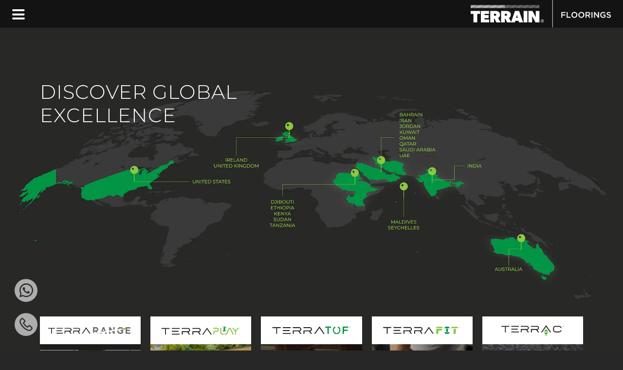

--- FILE ---
content_type: text/html; charset=utf-8
request_url: https://www.google.com/recaptcha/api2/anchor?ar=1&k=6LdFksMfAAAAAHDEJxdDiOqruyblvXe3C8y1gwKc&co=aHR0cHM6Ly90ZXJyYWluZmxvb3JpbmdzLmNvbTo0NDM.&hl=en&v=N67nZn4AqZkNcbeMu4prBgzg&size=invisible&anchor-ms=20000&execute-ms=30000&cb=6ppirio0gl9q
body_size: 48775
content:
<!DOCTYPE HTML><html dir="ltr" lang="en"><head><meta http-equiv="Content-Type" content="text/html; charset=UTF-8">
<meta http-equiv="X-UA-Compatible" content="IE=edge">
<title>reCAPTCHA</title>
<style type="text/css">
/* cyrillic-ext */
@font-face {
  font-family: 'Roboto';
  font-style: normal;
  font-weight: 400;
  font-stretch: 100%;
  src: url(//fonts.gstatic.com/s/roboto/v48/KFO7CnqEu92Fr1ME7kSn66aGLdTylUAMa3GUBHMdazTgWw.woff2) format('woff2');
  unicode-range: U+0460-052F, U+1C80-1C8A, U+20B4, U+2DE0-2DFF, U+A640-A69F, U+FE2E-FE2F;
}
/* cyrillic */
@font-face {
  font-family: 'Roboto';
  font-style: normal;
  font-weight: 400;
  font-stretch: 100%;
  src: url(//fonts.gstatic.com/s/roboto/v48/KFO7CnqEu92Fr1ME7kSn66aGLdTylUAMa3iUBHMdazTgWw.woff2) format('woff2');
  unicode-range: U+0301, U+0400-045F, U+0490-0491, U+04B0-04B1, U+2116;
}
/* greek-ext */
@font-face {
  font-family: 'Roboto';
  font-style: normal;
  font-weight: 400;
  font-stretch: 100%;
  src: url(//fonts.gstatic.com/s/roboto/v48/KFO7CnqEu92Fr1ME7kSn66aGLdTylUAMa3CUBHMdazTgWw.woff2) format('woff2');
  unicode-range: U+1F00-1FFF;
}
/* greek */
@font-face {
  font-family: 'Roboto';
  font-style: normal;
  font-weight: 400;
  font-stretch: 100%;
  src: url(//fonts.gstatic.com/s/roboto/v48/KFO7CnqEu92Fr1ME7kSn66aGLdTylUAMa3-UBHMdazTgWw.woff2) format('woff2');
  unicode-range: U+0370-0377, U+037A-037F, U+0384-038A, U+038C, U+038E-03A1, U+03A3-03FF;
}
/* math */
@font-face {
  font-family: 'Roboto';
  font-style: normal;
  font-weight: 400;
  font-stretch: 100%;
  src: url(//fonts.gstatic.com/s/roboto/v48/KFO7CnqEu92Fr1ME7kSn66aGLdTylUAMawCUBHMdazTgWw.woff2) format('woff2');
  unicode-range: U+0302-0303, U+0305, U+0307-0308, U+0310, U+0312, U+0315, U+031A, U+0326-0327, U+032C, U+032F-0330, U+0332-0333, U+0338, U+033A, U+0346, U+034D, U+0391-03A1, U+03A3-03A9, U+03B1-03C9, U+03D1, U+03D5-03D6, U+03F0-03F1, U+03F4-03F5, U+2016-2017, U+2034-2038, U+203C, U+2040, U+2043, U+2047, U+2050, U+2057, U+205F, U+2070-2071, U+2074-208E, U+2090-209C, U+20D0-20DC, U+20E1, U+20E5-20EF, U+2100-2112, U+2114-2115, U+2117-2121, U+2123-214F, U+2190, U+2192, U+2194-21AE, U+21B0-21E5, U+21F1-21F2, U+21F4-2211, U+2213-2214, U+2216-22FF, U+2308-230B, U+2310, U+2319, U+231C-2321, U+2336-237A, U+237C, U+2395, U+239B-23B7, U+23D0, U+23DC-23E1, U+2474-2475, U+25AF, U+25B3, U+25B7, U+25BD, U+25C1, U+25CA, U+25CC, U+25FB, U+266D-266F, U+27C0-27FF, U+2900-2AFF, U+2B0E-2B11, U+2B30-2B4C, U+2BFE, U+3030, U+FF5B, U+FF5D, U+1D400-1D7FF, U+1EE00-1EEFF;
}
/* symbols */
@font-face {
  font-family: 'Roboto';
  font-style: normal;
  font-weight: 400;
  font-stretch: 100%;
  src: url(//fonts.gstatic.com/s/roboto/v48/KFO7CnqEu92Fr1ME7kSn66aGLdTylUAMaxKUBHMdazTgWw.woff2) format('woff2');
  unicode-range: U+0001-000C, U+000E-001F, U+007F-009F, U+20DD-20E0, U+20E2-20E4, U+2150-218F, U+2190, U+2192, U+2194-2199, U+21AF, U+21E6-21F0, U+21F3, U+2218-2219, U+2299, U+22C4-22C6, U+2300-243F, U+2440-244A, U+2460-24FF, U+25A0-27BF, U+2800-28FF, U+2921-2922, U+2981, U+29BF, U+29EB, U+2B00-2BFF, U+4DC0-4DFF, U+FFF9-FFFB, U+10140-1018E, U+10190-1019C, U+101A0, U+101D0-101FD, U+102E0-102FB, U+10E60-10E7E, U+1D2C0-1D2D3, U+1D2E0-1D37F, U+1F000-1F0FF, U+1F100-1F1AD, U+1F1E6-1F1FF, U+1F30D-1F30F, U+1F315, U+1F31C, U+1F31E, U+1F320-1F32C, U+1F336, U+1F378, U+1F37D, U+1F382, U+1F393-1F39F, U+1F3A7-1F3A8, U+1F3AC-1F3AF, U+1F3C2, U+1F3C4-1F3C6, U+1F3CA-1F3CE, U+1F3D4-1F3E0, U+1F3ED, U+1F3F1-1F3F3, U+1F3F5-1F3F7, U+1F408, U+1F415, U+1F41F, U+1F426, U+1F43F, U+1F441-1F442, U+1F444, U+1F446-1F449, U+1F44C-1F44E, U+1F453, U+1F46A, U+1F47D, U+1F4A3, U+1F4B0, U+1F4B3, U+1F4B9, U+1F4BB, U+1F4BF, U+1F4C8-1F4CB, U+1F4D6, U+1F4DA, U+1F4DF, U+1F4E3-1F4E6, U+1F4EA-1F4ED, U+1F4F7, U+1F4F9-1F4FB, U+1F4FD-1F4FE, U+1F503, U+1F507-1F50B, U+1F50D, U+1F512-1F513, U+1F53E-1F54A, U+1F54F-1F5FA, U+1F610, U+1F650-1F67F, U+1F687, U+1F68D, U+1F691, U+1F694, U+1F698, U+1F6AD, U+1F6B2, U+1F6B9-1F6BA, U+1F6BC, U+1F6C6-1F6CF, U+1F6D3-1F6D7, U+1F6E0-1F6EA, U+1F6F0-1F6F3, U+1F6F7-1F6FC, U+1F700-1F7FF, U+1F800-1F80B, U+1F810-1F847, U+1F850-1F859, U+1F860-1F887, U+1F890-1F8AD, U+1F8B0-1F8BB, U+1F8C0-1F8C1, U+1F900-1F90B, U+1F93B, U+1F946, U+1F984, U+1F996, U+1F9E9, U+1FA00-1FA6F, U+1FA70-1FA7C, U+1FA80-1FA89, U+1FA8F-1FAC6, U+1FACE-1FADC, U+1FADF-1FAE9, U+1FAF0-1FAF8, U+1FB00-1FBFF;
}
/* vietnamese */
@font-face {
  font-family: 'Roboto';
  font-style: normal;
  font-weight: 400;
  font-stretch: 100%;
  src: url(//fonts.gstatic.com/s/roboto/v48/KFO7CnqEu92Fr1ME7kSn66aGLdTylUAMa3OUBHMdazTgWw.woff2) format('woff2');
  unicode-range: U+0102-0103, U+0110-0111, U+0128-0129, U+0168-0169, U+01A0-01A1, U+01AF-01B0, U+0300-0301, U+0303-0304, U+0308-0309, U+0323, U+0329, U+1EA0-1EF9, U+20AB;
}
/* latin-ext */
@font-face {
  font-family: 'Roboto';
  font-style: normal;
  font-weight: 400;
  font-stretch: 100%;
  src: url(//fonts.gstatic.com/s/roboto/v48/KFO7CnqEu92Fr1ME7kSn66aGLdTylUAMa3KUBHMdazTgWw.woff2) format('woff2');
  unicode-range: U+0100-02BA, U+02BD-02C5, U+02C7-02CC, U+02CE-02D7, U+02DD-02FF, U+0304, U+0308, U+0329, U+1D00-1DBF, U+1E00-1E9F, U+1EF2-1EFF, U+2020, U+20A0-20AB, U+20AD-20C0, U+2113, U+2C60-2C7F, U+A720-A7FF;
}
/* latin */
@font-face {
  font-family: 'Roboto';
  font-style: normal;
  font-weight: 400;
  font-stretch: 100%;
  src: url(//fonts.gstatic.com/s/roboto/v48/KFO7CnqEu92Fr1ME7kSn66aGLdTylUAMa3yUBHMdazQ.woff2) format('woff2');
  unicode-range: U+0000-00FF, U+0131, U+0152-0153, U+02BB-02BC, U+02C6, U+02DA, U+02DC, U+0304, U+0308, U+0329, U+2000-206F, U+20AC, U+2122, U+2191, U+2193, U+2212, U+2215, U+FEFF, U+FFFD;
}
/* cyrillic-ext */
@font-face {
  font-family: 'Roboto';
  font-style: normal;
  font-weight: 500;
  font-stretch: 100%;
  src: url(//fonts.gstatic.com/s/roboto/v48/KFO7CnqEu92Fr1ME7kSn66aGLdTylUAMa3GUBHMdazTgWw.woff2) format('woff2');
  unicode-range: U+0460-052F, U+1C80-1C8A, U+20B4, U+2DE0-2DFF, U+A640-A69F, U+FE2E-FE2F;
}
/* cyrillic */
@font-face {
  font-family: 'Roboto';
  font-style: normal;
  font-weight: 500;
  font-stretch: 100%;
  src: url(//fonts.gstatic.com/s/roboto/v48/KFO7CnqEu92Fr1ME7kSn66aGLdTylUAMa3iUBHMdazTgWw.woff2) format('woff2');
  unicode-range: U+0301, U+0400-045F, U+0490-0491, U+04B0-04B1, U+2116;
}
/* greek-ext */
@font-face {
  font-family: 'Roboto';
  font-style: normal;
  font-weight: 500;
  font-stretch: 100%;
  src: url(//fonts.gstatic.com/s/roboto/v48/KFO7CnqEu92Fr1ME7kSn66aGLdTylUAMa3CUBHMdazTgWw.woff2) format('woff2');
  unicode-range: U+1F00-1FFF;
}
/* greek */
@font-face {
  font-family: 'Roboto';
  font-style: normal;
  font-weight: 500;
  font-stretch: 100%;
  src: url(//fonts.gstatic.com/s/roboto/v48/KFO7CnqEu92Fr1ME7kSn66aGLdTylUAMa3-UBHMdazTgWw.woff2) format('woff2');
  unicode-range: U+0370-0377, U+037A-037F, U+0384-038A, U+038C, U+038E-03A1, U+03A3-03FF;
}
/* math */
@font-face {
  font-family: 'Roboto';
  font-style: normal;
  font-weight: 500;
  font-stretch: 100%;
  src: url(//fonts.gstatic.com/s/roboto/v48/KFO7CnqEu92Fr1ME7kSn66aGLdTylUAMawCUBHMdazTgWw.woff2) format('woff2');
  unicode-range: U+0302-0303, U+0305, U+0307-0308, U+0310, U+0312, U+0315, U+031A, U+0326-0327, U+032C, U+032F-0330, U+0332-0333, U+0338, U+033A, U+0346, U+034D, U+0391-03A1, U+03A3-03A9, U+03B1-03C9, U+03D1, U+03D5-03D6, U+03F0-03F1, U+03F4-03F5, U+2016-2017, U+2034-2038, U+203C, U+2040, U+2043, U+2047, U+2050, U+2057, U+205F, U+2070-2071, U+2074-208E, U+2090-209C, U+20D0-20DC, U+20E1, U+20E5-20EF, U+2100-2112, U+2114-2115, U+2117-2121, U+2123-214F, U+2190, U+2192, U+2194-21AE, U+21B0-21E5, U+21F1-21F2, U+21F4-2211, U+2213-2214, U+2216-22FF, U+2308-230B, U+2310, U+2319, U+231C-2321, U+2336-237A, U+237C, U+2395, U+239B-23B7, U+23D0, U+23DC-23E1, U+2474-2475, U+25AF, U+25B3, U+25B7, U+25BD, U+25C1, U+25CA, U+25CC, U+25FB, U+266D-266F, U+27C0-27FF, U+2900-2AFF, U+2B0E-2B11, U+2B30-2B4C, U+2BFE, U+3030, U+FF5B, U+FF5D, U+1D400-1D7FF, U+1EE00-1EEFF;
}
/* symbols */
@font-face {
  font-family: 'Roboto';
  font-style: normal;
  font-weight: 500;
  font-stretch: 100%;
  src: url(//fonts.gstatic.com/s/roboto/v48/KFO7CnqEu92Fr1ME7kSn66aGLdTylUAMaxKUBHMdazTgWw.woff2) format('woff2');
  unicode-range: U+0001-000C, U+000E-001F, U+007F-009F, U+20DD-20E0, U+20E2-20E4, U+2150-218F, U+2190, U+2192, U+2194-2199, U+21AF, U+21E6-21F0, U+21F3, U+2218-2219, U+2299, U+22C4-22C6, U+2300-243F, U+2440-244A, U+2460-24FF, U+25A0-27BF, U+2800-28FF, U+2921-2922, U+2981, U+29BF, U+29EB, U+2B00-2BFF, U+4DC0-4DFF, U+FFF9-FFFB, U+10140-1018E, U+10190-1019C, U+101A0, U+101D0-101FD, U+102E0-102FB, U+10E60-10E7E, U+1D2C0-1D2D3, U+1D2E0-1D37F, U+1F000-1F0FF, U+1F100-1F1AD, U+1F1E6-1F1FF, U+1F30D-1F30F, U+1F315, U+1F31C, U+1F31E, U+1F320-1F32C, U+1F336, U+1F378, U+1F37D, U+1F382, U+1F393-1F39F, U+1F3A7-1F3A8, U+1F3AC-1F3AF, U+1F3C2, U+1F3C4-1F3C6, U+1F3CA-1F3CE, U+1F3D4-1F3E0, U+1F3ED, U+1F3F1-1F3F3, U+1F3F5-1F3F7, U+1F408, U+1F415, U+1F41F, U+1F426, U+1F43F, U+1F441-1F442, U+1F444, U+1F446-1F449, U+1F44C-1F44E, U+1F453, U+1F46A, U+1F47D, U+1F4A3, U+1F4B0, U+1F4B3, U+1F4B9, U+1F4BB, U+1F4BF, U+1F4C8-1F4CB, U+1F4D6, U+1F4DA, U+1F4DF, U+1F4E3-1F4E6, U+1F4EA-1F4ED, U+1F4F7, U+1F4F9-1F4FB, U+1F4FD-1F4FE, U+1F503, U+1F507-1F50B, U+1F50D, U+1F512-1F513, U+1F53E-1F54A, U+1F54F-1F5FA, U+1F610, U+1F650-1F67F, U+1F687, U+1F68D, U+1F691, U+1F694, U+1F698, U+1F6AD, U+1F6B2, U+1F6B9-1F6BA, U+1F6BC, U+1F6C6-1F6CF, U+1F6D3-1F6D7, U+1F6E0-1F6EA, U+1F6F0-1F6F3, U+1F6F7-1F6FC, U+1F700-1F7FF, U+1F800-1F80B, U+1F810-1F847, U+1F850-1F859, U+1F860-1F887, U+1F890-1F8AD, U+1F8B0-1F8BB, U+1F8C0-1F8C1, U+1F900-1F90B, U+1F93B, U+1F946, U+1F984, U+1F996, U+1F9E9, U+1FA00-1FA6F, U+1FA70-1FA7C, U+1FA80-1FA89, U+1FA8F-1FAC6, U+1FACE-1FADC, U+1FADF-1FAE9, U+1FAF0-1FAF8, U+1FB00-1FBFF;
}
/* vietnamese */
@font-face {
  font-family: 'Roboto';
  font-style: normal;
  font-weight: 500;
  font-stretch: 100%;
  src: url(//fonts.gstatic.com/s/roboto/v48/KFO7CnqEu92Fr1ME7kSn66aGLdTylUAMa3OUBHMdazTgWw.woff2) format('woff2');
  unicode-range: U+0102-0103, U+0110-0111, U+0128-0129, U+0168-0169, U+01A0-01A1, U+01AF-01B0, U+0300-0301, U+0303-0304, U+0308-0309, U+0323, U+0329, U+1EA0-1EF9, U+20AB;
}
/* latin-ext */
@font-face {
  font-family: 'Roboto';
  font-style: normal;
  font-weight: 500;
  font-stretch: 100%;
  src: url(//fonts.gstatic.com/s/roboto/v48/KFO7CnqEu92Fr1ME7kSn66aGLdTylUAMa3KUBHMdazTgWw.woff2) format('woff2');
  unicode-range: U+0100-02BA, U+02BD-02C5, U+02C7-02CC, U+02CE-02D7, U+02DD-02FF, U+0304, U+0308, U+0329, U+1D00-1DBF, U+1E00-1E9F, U+1EF2-1EFF, U+2020, U+20A0-20AB, U+20AD-20C0, U+2113, U+2C60-2C7F, U+A720-A7FF;
}
/* latin */
@font-face {
  font-family: 'Roboto';
  font-style: normal;
  font-weight: 500;
  font-stretch: 100%;
  src: url(//fonts.gstatic.com/s/roboto/v48/KFO7CnqEu92Fr1ME7kSn66aGLdTylUAMa3yUBHMdazQ.woff2) format('woff2');
  unicode-range: U+0000-00FF, U+0131, U+0152-0153, U+02BB-02BC, U+02C6, U+02DA, U+02DC, U+0304, U+0308, U+0329, U+2000-206F, U+20AC, U+2122, U+2191, U+2193, U+2212, U+2215, U+FEFF, U+FFFD;
}
/* cyrillic-ext */
@font-face {
  font-family: 'Roboto';
  font-style: normal;
  font-weight: 900;
  font-stretch: 100%;
  src: url(//fonts.gstatic.com/s/roboto/v48/KFO7CnqEu92Fr1ME7kSn66aGLdTylUAMa3GUBHMdazTgWw.woff2) format('woff2');
  unicode-range: U+0460-052F, U+1C80-1C8A, U+20B4, U+2DE0-2DFF, U+A640-A69F, U+FE2E-FE2F;
}
/* cyrillic */
@font-face {
  font-family: 'Roboto';
  font-style: normal;
  font-weight: 900;
  font-stretch: 100%;
  src: url(//fonts.gstatic.com/s/roboto/v48/KFO7CnqEu92Fr1ME7kSn66aGLdTylUAMa3iUBHMdazTgWw.woff2) format('woff2');
  unicode-range: U+0301, U+0400-045F, U+0490-0491, U+04B0-04B1, U+2116;
}
/* greek-ext */
@font-face {
  font-family: 'Roboto';
  font-style: normal;
  font-weight: 900;
  font-stretch: 100%;
  src: url(//fonts.gstatic.com/s/roboto/v48/KFO7CnqEu92Fr1ME7kSn66aGLdTylUAMa3CUBHMdazTgWw.woff2) format('woff2');
  unicode-range: U+1F00-1FFF;
}
/* greek */
@font-face {
  font-family: 'Roboto';
  font-style: normal;
  font-weight: 900;
  font-stretch: 100%;
  src: url(//fonts.gstatic.com/s/roboto/v48/KFO7CnqEu92Fr1ME7kSn66aGLdTylUAMa3-UBHMdazTgWw.woff2) format('woff2');
  unicode-range: U+0370-0377, U+037A-037F, U+0384-038A, U+038C, U+038E-03A1, U+03A3-03FF;
}
/* math */
@font-face {
  font-family: 'Roboto';
  font-style: normal;
  font-weight: 900;
  font-stretch: 100%;
  src: url(//fonts.gstatic.com/s/roboto/v48/KFO7CnqEu92Fr1ME7kSn66aGLdTylUAMawCUBHMdazTgWw.woff2) format('woff2');
  unicode-range: U+0302-0303, U+0305, U+0307-0308, U+0310, U+0312, U+0315, U+031A, U+0326-0327, U+032C, U+032F-0330, U+0332-0333, U+0338, U+033A, U+0346, U+034D, U+0391-03A1, U+03A3-03A9, U+03B1-03C9, U+03D1, U+03D5-03D6, U+03F0-03F1, U+03F4-03F5, U+2016-2017, U+2034-2038, U+203C, U+2040, U+2043, U+2047, U+2050, U+2057, U+205F, U+2070-2071, U+2074-208E, U+2090-209C, U+20D0-20DC, U+20E1, U+20E5-20EF, U+2100-2112, U+2114-2115, U+2117-2121, U+2123-214F, U+2190, U+2192, U+2194-21AE, U+21B0-21E5, U+21F1-21F2, U+21F4-2211, U+2213-2214, U+2216-22FF, U+2308-230B, U+2310, U+2319, U+231C-2321, U+2336-237A, U+237C, U+2395, U+239B-23B7, U+23D0, U+23DC-23E1, U+2474-2475, U+25AF, U+25B3, U+25B7, U+25BD, U+25C1, U+25CA, U+25CC, U+25FB, U+266D-266F, U+27C0-27FF, U+2900-2AFF, U+2B0E-2B11, U+2B30-2B4C, U+2BFE, U+3030, U+FF5B, U+FF5D, U+1D400-1D7FF, U+1EE00-1EEFF;
}
/* symbols */
@font-face {
  font-family: 'Roboto';
  font-style: normal;
  font-weight: 900;
  font-stretch: 100%;
  src: url(//fonts.gstatic.com/s/roboto/v48/KFO7CnqEu92Fr1ME7kSn66aGLdTylUAMaxKUBHMdazTgWw.woff2) format('woff2');
  unicode-range: U+0001-000C, U+000E-001F, U+007F-009F, U+20DD-20E0, U+20E2-20E4, U+2150-218F, U+2190, U+2192, U+2194-2199, U+21AF, U+21E6-21F0, U+21F3, U+2218-2219, U+2299, U+22C4-22C6, U+2300-243F, U+2440-244A, U+2460-24FF, U+25A0-27BF, U+2800-28FF, U+2921-2922, U+2981, U+29BF, U+29EB, U+2B00-2BFF, U+4DC0-4DFF, U+FFF9-FFFB, U+10140-1018E, U+10190-1019C, U+101A0, U+101D0-101FD, U+102E0-102FB, U+10E60-10E7E, U+1D2C0-1D2D3, U+1D2E0-1D37F, U+1F000-1F0FF, U+1F100-1F1AD, U+1F1E6-1F1FF, U+1F30D-1F30F, U+1F315, U+1F31C, U+1F31E, U+1F320-1F32C, U+1F336, U+1F378, U+1F37D, U+1F382, U+1F393-1F39F, U+1F3A7-1F3A8, U+1F3AC-1F3AF, U+1F3C2, U+1F3C4-1F3C6, U+1F3CA-1F3CE, U+1F3D4-1F3E0, U+1F3ED, U+1F3F1-1F3F3, U+1F3F5-1F3F7, U+1F408, U+1F415, U+1F41F, U+1F426, U+1F43F, U+1F441-1F442, U+1F444, U+1F446-1F449, U+1F44C-1F44E, U+1F453, U+1F46A, U+1F47D, U+1F4A3, U+1F4B0, U+1F4B3, U+1F4B9, U+1F4BB, U+1F4BF, U+1F4C8-1F4CB, U+1F4D6, U+1F4DA, U+1F4DF, U+1F4E3-1F4E6, U+1F4EA-1F4ED, U+1F4F7, U+1F4F9-1F4FB, U+1F4FD-1F4FE, U+1F503, U+1F507-1F50B, U+1F50D, U+1F512-1F513, U+1F53E-1F54A, U+1F54F-1F5FA, U+1F610, U+1F650-1F67F, U+1F687, U+1F68D, U+1F691, U+1F694, U+1F698, U+1F6AD, U+1F6B2, U+1F6B9-1F6BA, U+1F6BC, U+1F6C6-1F6CF, U+1F6D3-1F6D7, U+1F6E0-1F6EA, U+1F6F0-1F6F3, U+1F6F7-1F6FC, U+1F700-1F7FF, U+1F800-1F80B, U+1F810-1F847, U+1F850-1F859, U+1F860-1F887, U+1F890-1F8AD, U+1F8B0-1F8BB, U+1F8C0-1F8C1, U+1F900-1F90B, U+1F93B, U+1F946, U+1F984, U+1F996, U+1F9E9, U+1FA00-1FA6F, U+1FA70-1FA7C, U+1FA80-1FA89, U+1FA8F-1FAC6, U+1FACE-1FADC, U+1FADF-1FAE9, U+1FAF0-1FAF8, U+1FB00-1FBFF;
}
/* vietnamese */
@font-face {
  font-family: 'Roboto';
  font-style: normal;
  font-weight: 900;
  font-stretch: 100%;
  src: url(//fonts.gstatic.com/s/roboto/v48/KFO7CnqEu92Fr1ME7kSn66aGLdTylUAMa3OUBHMdazTgWw.woff2) format('woff2');
  unicode-range: U+0102-0103, U+0110-0111, U+0128-0129, U+0168-0169, U+01A0-01A1, U+01AF-01B0, U+0300-0301, U+0303-0304, U+0308-0309, U+0323, U+0329, U+1EA0-1EF9, U+20AB;
}
/* latin-ext */
@font-face {
  font-family: 'Roboto';
  font-style: normal;
  font-weight: 900;
  font-stretch: 100%;
  src: url(//fonts.gstatic.com/s/roboto/v48/KFO7CnqEu92Fr1ME7kSn66aGLdTylUAMa3KUBHMdazTgWw.woff2) format('woff2');
  unicode-range: U+0100-02BA, U+02BD-02C5, U+02C7-02CC, U+02CE-02D7, U+02DD-02FF, U+0304, U+0308, U+0329, U+1D00-1DBF, U+1E00-1E9F, U+1EF2-1EFF, U+2020, U+20A0-20AB, U+20AD-20C0, U+2113, U+2C60-2C7F, U+A720-A7FF;
}
/* latin */
@font-face {
  font-family: 'Roboto';
  font-style: normal;
  font-weight: 900;
  font-stretch: 100%;
  src: url(//fonts.gstatic.com/s/roboto/v48/KFO7CnqEu92Fr1ME7kSn66aGLdTylUAMa3yUBHMdazQ.woff2) format('woff2');
  unicode-range: U+0000-00FF, U+0131, U+0152-0153, U+02BB-02BC, U+02C6, U+02DA, U+02DC, U+0304, U+0308, U+0329, U+2000-206F, U+20AC, U+2122, U+2191, U+2193, U+2212, U+2215, U+FEFF, U+FFFD;
}

</style>
<link rel="stylesheet" type="text/css" href="https://www.gstatic.com/recaptcha/releases/N67nZn4AqZkNcbeMu4prBgzg/styles__ltr.css">
<script nonce="H5v4eXLbFIY3q2aHtbvFQA" type="text/javascript">window['__recaptcha_api'] = 'https://www.google.com/recaptcha/api2/';</script>
<script type="text/javascript" src="https://www.gstatic.com/recaptcha/releases/N67nZn4AqZkNcbeMu4prBgzg/recaptcha__en.js" nonce="H5v4eXLbFIY3q2aHtbvFQA">
      
    </script></head>
<body><div id="rc-anchor-alert" class="rc-anchor-alert"></div>
<input type="hidden" id="recaptcha-token" value="[base64]">
<script type="text/javascript" nonce="H5v4eXLbFIY3q2aHtbvFQA">
      recaptcha.anchor.Main.init("[\x22ainput\x22,[\x22bgdata\x22,\x22\x22,\[base64]/[base64]/MjU1Ong/[base64]/[base64]/[base64]/[base64]/[base64]/[base64]/[base64]/[base64]/[base64]/[base64]/[base64]/[base64]/[base64]/[base64]/[base64]\\u003d\x22,\[base64]\\u003d\x22,\[base64]/wqYbw6fDgMKycgrDrgjCpz7Cj8ODQMO/TcKgGsOYZ8OkEMKaOgx9XAHCqcKzD8OQwqYPLhIKKcOxwqhmI8O1NcOSOsKlwpvDscOkwo8gQsOwDyrCijzDpkHCoFrCvEdJwp8SSUoQTMKqwofDuWfDlgsJw5fCpHTDqMOye8Kiwpdpwo/Dr8KPwqodwoHCrsKiw5x5w7x2wobDpsOew5/CkwPDswrCi8OFcyTCnMK7GsOwwqHCn1bDkcKIw7B5b8Ksw4gtE8OJU8KlwpYYIMKkw7PDm8OPWijCuE7DlUY8wpEeS1taEQTDuVnCvcOoCxxfw5Ecwqplw6vDq8KYw70aCMKNw6RpwrQjwp3CoR/DrknCrMK4w4rDm0/CjsO4woDCuyPCvsO9V8K2OQDChTrCtXPDtMOCD0pbwpvDhsOOw7ZMcCdewoPDi2nDgMKJdxDCpMOWw6TCgsKEwrvCsMKfwqsYwpXCmFvClhDCo0DDvcKYHArDgsKABMOuQMOyFUllw6/CuV3DkDEPw5zCgsOEwrFPPcKoITB/JcKiw4U+woPCosOJEsKrVQp1wpvDj33DvnImNDfDtsOswo5vw7xowq/CjHvCjcO5b8O2wqA4OMOxKMK0w7DDi1UjNMO+Z1zCqirDqy86ecOsw7bDvF0GaMKQwq1ONsOSTizCoMKOGsKTUMOqGibCvsO3MsOIBXM/ZnTDksKiMcKGwp1VDXZmw7cDRsKpw6nDkcO2OMK8wrhDZ3XDvFbCl2Z5NsKqF8Opw5XDoC/[base64]/DuhrCoH1QUx7DpMO0cMOlwqDDj8Kgw5PCjMKZw4bCtDRHwo9+AcKpRMOXw6PCmG4hwqE9QsKZE8Oaw5/DpcOuwp1TBsKjwpEbG8Kgbgdjw57Cs8Otwq/DrhA3QW90Q8KkwqjDuDZtw70HXcOiwp9wTMKnw6fDoWhxwr0DwqJNwpA+wp/CkmvCkMK0DF3DvGrDncOkO3vCisKxYjfCisONQWsgw6rCnCHDl8OBUMKxbzLCuMKlw4nDisKVwrrDqlQje1NdQ8O0D3BmwpZIVMOqwrZNCytAw6vCqSM/ESQow7zDpcOJNMOXw4dtw61Qw7ExwoDDrHI2BWp+KhlfLEzDvsOOayMoEwzDnFLDvTPDu8O/[base64]/w4PCtzRAw6QQOQAPw4PDnMKTw7nDvMKmW3PDikPCvcKgPzAtdknDv8KqFMOuTz9BEj8ZJFfDk8OVPVMvEHdAwp/Dh3PDlMK9w6J1w5bCoWoRwpsrwqNscnHDt8K9JcOOwoPDg8Kqe8OOUcOoPDdZIgtHHSlxwp7ClXXCnX4AOhPDlMKwJWfDncOcYHPClip/Q8KLcBjDgcK4wqTDt3I0d8KNOsOqwoMNwonCrcODZ2AIwonCusOwwokDbjnCscKVw5FBw6nDhMOZKMOgWzgSwoTCtMOOw7NYwr/CkXPDsVYNaMKsw7JiLGoUQ8KvdMO0w5TDp8KDw4bCucKAw4hrw4DCrcO/G8OFF8Ozbx/CocKxwqJawrM2wpMeZgzCji3CjAZcIMKGPTLDgcKsC8KjQEzCg8OAH8O/ZVvDoMOAaAHDqk/DjcOiE8KBHzDDnMKTY20QUGh/RsKXLCsLwrpkVcK/w7l8w5zCgXUuwr/CisOKw7zDrsKeM8KuczkaHi4uawvCv8OgJ2tYFcKnWFvCssKew5bCsnM0w6nCrcKpTi9Yw688EcKiJsOGBAPDhMKCwopoSXTDpcKWbsK4w6ltw4zDghfCiEDDjQ9aw5clwo7DrMKvwro0Jl/DhsOiwqLDnCpZw4/DicKzL8Krw7bDqjbDjMOOwq3CgcKQworDtsO0wrTDonzDlMOcw4FgSi1nwoDClcOyw6rDrw0wEyPChVNme8KTBcOIw7TDssKHwoNbwoFMJcOnWQbCvB7Dh3LCr8KmPMOFw59vHMO2asOYwpLCicO9IMO0TcKAw6bCgW8SNsKYRh7CkHTDnVTDlWYqw7syL3/Dl8K5wqbDusKdLMKoBsKWWsKnS8KTIVJ7w6USX2EHwozCjMOeBQPDgcKcCMO1wrkgwpM/[base64]/CqWnCkxfDqMKBw7rCrMK+wpXCjR5zKsK3ZRXDssKOwp9sP3bDq3DDkX3DhMK4wqbDqsOPw7BDcG/ClizCg2B9CMKBwofDkTPCqkTCrWZnMsOGwrYyCyIXF8KUwqQWw4DChMKXw5tswprDgiciwrDCn0/CpMKzw68La03CvQXDp1TChxfDncOAwpZ6wpLCrlYjBsKSRi3DtT9VMC/CtSzDm8Orw5HCt8OIwrjDgBnCgRkwRcO7wpDCp8O8ZcOew59/[base64]/[base64]/DscO7wqh0wqtYGHdBAMOBWQ5owq/Cv8O5YzIwGSRbAMKwe8O3HAnCnD43H8KWO8OlSnkpw6PDmcK9Q8OYw6ZnUUHDg0VeYBXDrsOFwr3CvQHCvlrDpn/Cj8KuMB90DcKuZQUywps3w6HDosOoYsKDacKuGjANwqPCs0FVJMK6woLDgcOaCsKpwo3DksKTGi4YCMO5QcOawovDolzDt8KDSWjCrMOcQx/DvMOlfG07w55Zw7gowqbDiwjDr8Oiw5JvcMOvNcKONsK/acKuccO4N8OmLMOpwrhDwpc0wqtDwpkBWsOIZmnDqMOBSDQrHgYAIcKQZcKWF8OywogVGDHCoXrCkgDDqcK5w7wnWTzDkMO4wqHCoMOvw4jCtcOpw4EiA8KREk0OwpPCtMOEfyfCiFllU8KgBlHDmMKaw5VjE8O8w75vw7TDgMKqSgo/wpvCt8KvNhkvw5jDjlnDgmzCq8KAEsOhbHQKw7HCvX3DqBLDhxpYw4FrL8Owwo3DkjFQwotlw5ELGsOpw4cKMQzCvR3CkcKHw41Bd8K1wpRbwrRZw7p6w4l1w6Jrw6PCsMOKEx3CmiFgw4gTw6LDqk/DpQ9Mw7VywohDw50WwqPDmiEyS8K2bcO/w6XDusKww6V7woXDisOqwpHDtUgpwqYMw67DrTzCmmrDjETCsyTCjMOvw4fDkMOTXnpIwrEkwoLDrk3CkcK9wqXDkh54Dl/DoMOuY3MAWsKNZRwzwrfDiSfCncKpTHTCr8OOAMO7w7jCmsOpw6XDqcKewozDl0FgwoV8OcKKw5xGwoQ/wprDoTfDqMOYLQXCqMKTXUjDrcOya3JgBsO6Y8KNwqnDv8Obw6XDqh1PK2DCssK7wp9/w4jDvW7CgcKhw4/Du8OYwoUNw5LDu8K/bDrDjCZaCjzDpCptw5pFIUDDvjbCg8K/Tz/CvsKlwpoaCQJqBcOKBcKOw5XCk8K/[base64]/DusKMw47CpWNrw6d0w4DCqR7Ct8KiHcOYw5bDk8OCwoXCmQ8lw4rCuh58w7DDucOawobCuBNrwrHCjynCosK5D8KCwp/CpEcowo5DVFzCv8K7wqY9wplhYGt7wrLDjXhgwqRcwrrCtAwDGktBw7stw4rCm20gwqpOw4fDrX7Do8OyLMOPw5TDlMKMXsO2w44OQ8Krwrs9wq8Ww5PCjsOCGUwBw6rCuMODwoVIw7fCsSPCgMKOOHrCn0V0wr/CisKLw5dMw4QZb8KRfTdOMnBtG8KuMsKywp5JfzbCv8OyWn/Cr8OhwpfDhcOkw7MbVsO4K8OyFcOubE8xw6EAOBrCgcKzw60mw50+QwBOwqLDtzfDpcOEw4Ruwp92ScOnCcKKwrwMw50gwrPDmDTDvsK0Pw4AwpHCqD3Dg3XCrnXCmFLDuD/CrsOmwrd3XcOWF1hkJsKCd8K3BXB1PAHDiQ/[base64]/DksKeJMO3w5cUe8OowpXDkcKaGzLDmmjDsMK6bcOkwpLCnwPDsnEQEMOXccKlwpLDqz/DksK8wobCucOWw5sJBRvDhsOGB3Z6acKkwpYAw5UgwrPCn31dwrYOwo7CoBYZD2VaKyXCgcOgXcKIYw4rw5JocsOXw5N5bMKMwolqw6bDs0pfHMKcLi9UIMORM2HCg0DDhMOnShXClxwowoENY3YgwpTDgkvChA9kM1Fbw6jCij9VwpNzwq57w6pIfMK/wqfDgUPDtMOMw7HDqcOnwppkB8OCw7MGw6Arwo0tWsOYZ8OcwrvDmsK/w5vDuX/CjsO1w57DpsOgw4BceXAywrXCgxfDhMKCfSUiZsOpVCRKw6XDtcOxw5jDijFdwp8kw5RhwpbDv8O+O0A0w6/DhMO8RsKAw55OPCXCksOuEg9Hw69yRsKcwr3DhWfCqUPCmMOaMXXDqsOjw4fDo8O7ZE7Cu8OXw6NYaF/CgcK9wpRKwr/[base64]/SXjCkzcgwpEuwqjCpjHDpsO5w55Uw58Dw7kzWRrDv8OOwoNtfWxMwprCsxDChMO9I8O3TsOXwqTCoigiBwNvWyfCqGfCgXvDjkLCoQ8/TFEaSMKNWGDCpkDDlGbCpcKUwoTDscO3NMO4wrU0D8OuDsO3wqvCumfCkk9pBsKjw6MyDlVDWXwuBcOLZkDCucOSw5Ufw6JNwrZrPynDiQvCtsO/wpbCmVoWw6vCnG8mw4XCigvDmVINMSbCj8KFw6zCtMKKwpl+w7fDtDbCicO/[base64]/[base64]/DgcKjBMO1wrLCrkl9QsOnwoFRUsKiDTvDnUsSOGApAF/CsMOpw7DDlcKrw43DrMOmYcK6YRc+wqHChjEUwqwwQMKmbnPChsOpwrTChsOew6vDk8OuLcKZI8O6w4bCowXCicK0w5tybG1uwqDCmcKXQsOtP8OJLsKpwqUsCn07TURsbkLDoC3DgEnCgcKrwo7Ck0/DssOFQ8KHW8O+LnIrw6kIAn8awo8OwpnCkcO/wpRRS0XCvcOJwpfCklnDi8OPwqRDSMOGwosqKcO4YhnCiQRKwqNXY27DnhjCtyrCscKuMcKkLV7DrMOgwpTDvhVCw5rCvcO2wofDvMOXZcKqPV9gSMKAw4R7Wi/CgWfDjGzCt8O8VFsSwqlWJhVMdcKdwqbCssOfQEjCmQwsRRMcHX3Dgg8RKinCq0/DnCkkBVHCtMKBwrvDisK1w4TCuGcywrPCgMK0wptrQcO+csKuw7E2w49Rw6DDrsOwwoZWN1NzWsKkVDhPw6t0wpJiZyRcNCnCum/CvMKLwpdLAxoWwrXCpMO6w4QAwr7Ct8OkwpYyaMOja1zDgi4vUUTDhl3DoMODwpIIwp54JClNwrPCjAF4XUoGZMOLw6fDpyjDosO2DsO6DT1Td3nChkbCpcOvw7/CmgPCgMKxEMKNw5UDw43Dj8O7w6t1PsO/BcOCw6rDrCt3BQrDgjvChUfDoMKVXsOTdihjw7BSP3fChcKRbMK8w7Eqw7o/wrMww6HDjMKBwrfCo1cJJCzDr8OMw6DCtMOZwq3CtHM+wrpGwoLDgmjCjMKCIsK7wq3CnMKwVsOYe0EfMcKowozDngXDpcODZsKowopKwpU6w6XDrcORw43Cg2LCgMKQacK+w6rDtMKmVsKzw54iw4kQw6FMF8K1woB2wrk7bFTCpnHDtcOYDsOQw5nDrFXCpwhZa2/DocOgw5TDnMOew6vDgcOfwovDqjDCnUs/[base64]/X2rCuD8hFMO9PzbCqsOjBMK5CD9/WFPDs8K6WFdAw7TCmRHClMOpOyjDosKaK0Zrw5AAwqwXw606woRaHcOnN1LCisK7AMKcdnJvwqLCiDnCtMOlwowEw7QOVMOJw4ZWw7JRwqLDiMOIwq47LWJvw5XDhsK5csKzWRHCuCF3w6HCiMKQw6RFBAd/w5/DusOefwtQwoHDmsKnZcOaw4/DvEYrV2vCuMKKccKMwonDkHbCj8Onwp7CpMOLAnJSbMKAwrt1woDChMKOwrLCpBDDssKBwrV1XsOCwqs8MMOJwpV4AcKrH8OHw7ZcOMKXF8OZwpTDn10Vw6lMwq0IwqsPNMKgw4lFw4JKw6xNwp/CkcOaw75hFGnCmsKCw4UKQMKew4cAwqx5w7XCrjvCvGJwwr/Ck8Oow688w4MeLcK8HcK5w6zDqAfCgVzDjnLDgcKufcOcasKNGsOyMMOew4p4w5bCvsKZw4XCo8Oaw5fDgMO4ZB8Bw41RSsO2JhfDlsKhYkzDi1szTsKbJMKcaMO4w4x7w4QuwpV1w5JQMHcoSDPCsF0QwqDDpMK/eh/DlADDl8OBwrd+wofDukTDqsO7OcOBOjsrWMOOQcOwNWLDv0rCtAtRX8Khw6/DjsOUwpTDjlPDqcO4w57Cu3/[base64]/DssKncl7CucKJRUPCncO2ZybDmg3DnWd7dMKyw6N9w5zDhnbDsMKzwqbDpcObWMO5wrk1wqPDosObw4V6wqfCnsOwcMO4w5hNQsKmJFolwqfCmcKmwoMmHGPDohrCqSw6QyFaw6/ChMOiwoHCtMKxW8KWw6jDok8ha8Kbwrd/wqfCtsK0JTHCp8Kow77DgQEDw6jCmGEtwod/[base64]/HVfDo2pKwqF+wp8Yw4zColFXLsK/X8OrUMO7wqUHHMOjw6XCrMO0EADDnsKZw5I0E8KdQGRLwqRMIcOyFTQRYgQww6k6bQFoc8OPccOHQcORwrfDncOGwqV/w5AtKMKywoNjFWY+wrXCi3wiBcKqX0ZTw6HDnMKUwrg4w5DCnMKxb8Kmw7DDjTrCssONL8Ogw4zDjHPClQ7CsMOFwqk9wonDi2XCicOjUcOpP0fDi8OfGMKhKMO7w5dUw7pzw7g/YX/[base64]/MMOBwq4tw7Ncw6XCp8OHMcKBw7s2w79vdnfClMO/[base64]/[base64]/DpMKMN8KdDEdPw5TDqHMReQLCg8K4wqI4YMOWagtPLkhTwrRtwqjCvMOuw4vDiAYVw67CjcOTw6LCnmw0WgNswpnDr21ywoILSMK5d8KodU90w7TDrsKESz9HeQHCusO4AybCiMOoTyN2VwsUw4t6AQHDo8KKRcKCwr1XwovDhcK5RWjCpmx4LXBIecKkwr/DikTCrcKSw6dmbhZdwpFmW8KIdcOxwpREeVATMsKkwqQ9BXJ/OFPDmB3DvcOnMMO3w5sgw5RjUcKhw6U0dMODwrhYRwDDn8KcAcOIw6nDlcKfwrXCiCnCqcO6w7NXEMOGVMO7SjvCrBLCtsKlMX/DrcKFCMKUBmTDg8OWIkcMw5PDi8KJEsOSJFrCmSDDisK/wqXDmVswTHM5wpImwowAw6nCkGHDicKrwrfDhjoMDh0WwokLCRYwXzLCm8KKE8K1PFJmHTnDqcKKOEHDu8KWeVjDvMO/J8O1wqgiwr4DDArCo8KVwp3CpcOPw6LDkcOrw63Cn8OHworCmsOPaMKRRibDtUHCqsOmfMOkwo8jVghBDnbDjCE4ekHDkiwsw4UefFp7IsKGwpPDhsOQwr7Cq0TDg1DCpXFVbMOLWMKwwqd0Hn/ChF99w4JrwqXCtDEzwoDCmjbCjF4nZ2/CsgHDr2VwwoMyPsK7d8KPfnXDvsKYw4LChsK8wojCksOLF8KSTMOhwq9Yw4jDi8K0woQwwoTDjMKyVSbCtztrwr/Dng/CqXXCjcKpwr0DwqTCl0LCryhLAMOVw7HCnsOwHAvCk8Oawpkxw5fCkTbCusOWcsOUwojDsMK8w4cgHMOXIMKIw7PDp37CisO2wqLCrGDCgSsQXcOLQ8Kec8Onw5M2wo3CrDUvNMO5w53CqHURG8OmwqbDjsOyA8OAw6jDtsOCwox3QXl4wqkMAsKZw6fDugMew7HDkg/CkRnDv8K+w6UnNMKTwoNNdTZFwp/CtyokaTYiUcKQAsOGZAzDlSnCoGx8WhACw7LClFotMcKDJcO2bzTDoX1FGsK7w4YOacK0wpBSW8KdwqrCoC4jA1BlOh0ZF8Ksw47DpMKeZMKsw5JUw6PCnj/CsQR4w73CplrCv8K2wochwq/DuAnClE1kwqsQw7TDrQ4Tw4A7wqDCjFbCsjFeLnxeTiV2w5HCg8O+BsKQUTwnXsO/w5vCtMOLw5zCsMOBw5EWED/Cix1Yw4EEbcOFwpHChWbCksK9w6ssw4fClcKmUh/CucK1w43Ct2NiMFDCl8OtwpJ5HidsS8OIw5DCusOPFDsZwqjCt8Orw4jCl8Kqw4ATNsO3asOew44LwrbDjDt3bQZcAMOraFTCncOzJVVcw6zCvsKHw70UByPCtzrCr8O9PcOASz/CjTFuw4UxVV3DqcOPUMK/Nm5ETsK2PG5Vwqwcw7/[base64]/DosKuw5bCn2d3bcKyDsOoKRfDgRTDsMKLw784B8Kiw4EJZ8Omwp1aw79RDsKAJ0LDgmvClcKdJiI5w7IoFQTChQR2wqjCkMORa8K8acOeGcKaw6vCucODwoFbw7FrQS3Dj1V/[base64]/CusO4w6sGw74Nw6HDjHccaUBEw4XDt8K9w6QTw6U1fycNw5HDlhrDtMOoOx3CosOLw73DpzfDsXXChMKDKMOHasOBbsKVwolFw5FcOF7Cr8OmJcO5KTNFYMKZIcKqw6TChcOjw4RKXWzCnsKZwrhhVsOKw4XDnH3DqmFNwo8Uw5QkwojCimZAw7/Dq33DnsOeGGUNKDYEw4/[base64]/[base64]/DmgDCu8Ovfl5iQsOdeRPDhF0MJFMfw4XDgsO9NgtKbcK4Z8KQw5snw47DkMODw7hqFDYSB3pcEcOXMMOjBsODDxXDuWLDpErCsWVgDhMxwpF/R1jDpnpPJcK1wodWbsKgw64Rwr15w5fCjsOlwoXDijTClk7CsS5Qw5VzwqLDqMOTw5vCoxkIwqLDqEXCtMKIw7Ykw7LCiGTCjTxycEQkMyjCg8KLwr4OwqzDujTCo8OKwoA8wpDDp8KpP8OEL8O9NiTClysjw6nCnsO2wo/DhcKpE8O3JH0ewoZ/PWbDlMOqwr9Ow6nDqlfCrUPCocOWcsOjw7ANw7xYQFLCgkfDnAVvVQbCrlHDuMKDBRLDq0Jww67DjMOKwr7Cvm97w75jJWPCoiF/w77DlcOTL8OWey0eWk/DpR7DqMOswo/DgsKywpvCoMOZwolgw43CnsKmbyM8wot8w6XCuXPDu8O5w4lyZcOOw6w0KcKnw6tPw6UmG1/Cp8KiKMO3S8Ozw6HDtMOJwp1TIU8awqjCvXxXFyfCp8KyB0xKw4/DqcOjwpwXasK2OjhAQMK+W8OAw7rChsK5DMKbwpnDusKza8KIZsOtRXBww6QSaDUeRsOXGFRoLQnCtMKgwqQjdnIrY8Ktw4TCmjoAL0B1BsK6w4TCkMOpwrXDnMKDBsOnw6zDpsKwVl/CuMOGwrnCq8Kow54NTcOCw4bDnV/DrS3Dh8ORw5nDtSjDsjYPWl4yw7JHH8K3A8Obw5pfw6Zowq/DqsO+wr8IwqvDjh8nw5YbH8KmLTPCkRRaw7kBwohLd0TDvgoow7MiRMOjw5YeHMKBw7wUwqB7NcKKTHEcPMOBGsKhWhwgw6hPdHvDnsOiLsK/w7jCjR3DvWLCl8Kaw5XDgnl9a8OowpLCk8OMa8OqwpBzwp3DlsOQRMKUZsOKw6LDjcOTP00dwpY1JcK+K8OBw7/DnsKhMhRyDsKkf8Oow7sqwqvDvcOgCsKDdcOcJHXDkMK5wpAOasOBHwZmNcOkw79Ow68qccO/GcO6w55cwrI6w4PDj8O8eSjDlsO0wpUVNCbDvMOnCsK8RWDCqm3Dt8OqMnYfE8O7BcK6GGl3dMO/UsKRUcKGdMORLQ5EAAEcGcOcCQhMQSjDuRVbw7lGClpvH8KucEHDoghVw7JLwqdsVFM0w4bDhcO+PWhuwo8Pwohzw6DCuiDDnUXCq8KJRjTDhEDCs8ObfMK7w7ISI8KgIQLCh8KHw4fDphjDkUXDjjkWwqTCrBjDoMKWJcKIYjl5Qn/[base64]/CjhzDtsOUwqTCpsKIwoLDs8OCfkLCrcKCHykEDsKbwprDmRE0ZUwIOcKlEcOnamPChyfCoMOrUn7CuMKTDcKlXsKmwr4/HsO7O8OrLRNMEsKEwqhCYUrDn8OYCcOhGcOlDnLDp8OUwofCpMOwaCTDjj1sw6ARw4HDp8KBw4Bxwq5mw4nCrcOWwq4ww5kvw5ccw4HChcKEwp3CmQzCjcOhOj3DoGjCiBvDpAXCj8OAD8O/AcOnw6LCj8K0bD3Cr8O/[base64]/wpxNZD5aw5HCsQ1SVz7DgUjCisOTwqcow5bDisO2McO0wrA+woHCoT9AwozCnUXCtit7w4g7w4JHR8O7W8O6ecOOwqZ6w73Du3pqwr7CtBZnw7t0w7ZffsKLwp0wPsKEDMOSwp5ZLsKWCkLCkC7ClMKsw5M9P8OdwoPDpH/DpMODfMOTOMKdwop/AyF9wrRzw7TCj8OLwpQYw4hXN3cuDj7CjsKxTsKtw6XCj8K1w59LwodVC8KzO3bCuMO/w6/CmMOYwqI9FcKHVRXCg8Kowr3DgUcjHcKkEXfDiWTCusOseFM/w5gcDMO1wo3Dm0B0AS9lwrjCuDDDu8KXw7/CuD/CpMOnJAPDqnQvw6pZw7DCnlHDq8OfwqDCv8KTamB9A8O8Dm0bw6TDjsOJdQsow6QxwpLCrcKSZUEFFsOIwrxdfsKBOAIZw4PDlsKYwoRGZ8OYScKMwoo2w7U9QMO9w7gxw4fCusORGkbCk8Kow4Vhw5Fmw7nCvcO6BA5CO8O9OcK1D1vDoh/Dv8KWwoEowqpdwr7Cr0k+blPCo8KAwqPDucKiw4fCriV2OGQEw4cLwrfCs2VbXGTCs1fDn8OZw4nDiDjDhsOLGmDCksK6QhXDjsKlw5YJYMKPw4HCnErDtMOGMsKISsOUwrXDi0XCscOdR8KXw5TDthZNw6x2acKewr/DgkdlwrIpwqTDhGbDviAEw6zCo0XDugouPsKgZxPCilNbIMKBVV8nB8OENMKbSy/CrSHDicOla2l0w5JUwp03GcKmw6nCiMKPakzCjsOJw4AEw6ghwqZJBiTCo8Odw70BwpvDsXjDumbCv8KsDcOiUX5SUyIOw7LDoRFsw6bCrcOOw5nDsn4RdE/Ch8OBWMKAwrB/BjkDTsKSDMOhODtZcn7DksOTS2Qjwq5ow6p5EMKzw7zCqcODMcOWwpkUZsOow7/Cq2zCrk1nBQp+EcOew40Jw6RHb38qw53DnBTCoMOWccKcQmbClcOlw5lEw6JMJcOsES/DqVzCt8Oqwrd+fMK4Q1kCw7vCrsOUw4Uew5LDucKYCsO1Gk4MwqhtJC5bwphNw6fCixXCiXDCv8K+wqTCocK4djfCn8KsUkQXw77DuwdQwqo/b3BGw6bDgsKUw5rDn8KpIcKGwqjCqsKkVcO5d8KzPcO/w69/Q8O9A8K5N8OcJX/Cm0bCh0TCrsO2BkTCrsOkWAzDhcOrT8OQFMK8H8KnwprDgmrCu8OnwqdES8KrVMO0MX8hUsOOw57CsMKbw54XwoTDtz3DhsKdPzPDr8KleFt5wrTDrMKuwp83wrfCtzHChMOXw4FGwqrCvcK4KcKkw5AxJ0MLDnjDvcKqBMKuwrfCsG/DpsKJwqDCoMOmwqXDizA9ET7ClCjCp3MIJwFPwrYlWcKdFQh5w5XCogrCsXTCrcKBKsKIwq0Wb8OXwqzClEbDrXcGw7LChsOiY0kUw4/CqlU0JMO3DEbCnMObA8OGw5giwrctw5kSw5zCsy3DnsKKw6A7w5bChcKZw6FvVhjCtSfCpcO9w79Kw5rCq37CkMOiwoPCtT55XsKWwoZbw5EIw5dueADDi096WwPCmMOhwrTCnldOwoIow7Q2w7bCjsO1JMOKHl/DssKpw7rDq8OLeMKGVyDCli4ZV8O0cFpBwpvDpVHDpMOFw4xjBgEmw5EKw6vDi8OVwr7DisKKw48nOsO9wpFFwo3CtsOGEcKkwoogd0vCnTDCisO7worDjQQhwpZZccOkwrvDpsKpesKGw6Ipw4zDqnUsHjAhO3JxEnbCvcOwwpBnSE7DkcOWKw3CvHAVwp/DhsKnw53DksKYe0R6Lw9vKG09Qm3DjcO9CgsBwq7DvwXDs8OqEVxyw5UHw4pewpvCqcKIw7lySWF9J8OzZi0Hw7METMKGIirCk8Oqw5VMwr/DvMOoSMKMwrfCqXzCo29Nw5HDn8OTw4PCsQjDkcO/[base64]/FnBiwqcyw6Newq8iKFgowoTDtMKnP8OTw77Cm34TwqMRAjNmw6bCs8KAwqxuw5HDnhMrw6jDlCRQYMOTQMO6w7vClXNswp3DqhM/Wl7DoBFdw5gXw4bCuw4nwpgDMEvCs8KrwoLCnFrCncOFw7AgZ8K9ZMKvcE4+wrLDgHDCoMKxbGN4QjdofXnCpRg/dVw4w6QIVwAJJcKLwrEpwofCn8OKw7nDjcO3Ay4fw5HChMOVLUhgwonDu19KbMOROSdiayjCqsOPw63ClcOObsOWLUECwoddXEXCs8OsRUDCmsO7BcKedm7CnsKNJh0cPMO0TW3Dp8OkR8KNwqzDnQQNwrHDikd4PMONEMK+SV12w6/CiDB+wqokBi1vEicQS8OQRkdnw64Dw4vDsgsSUVfDrhrCj8OmcQUCwpN5w7FhbMOrJ3Ahw4fDhcKfwr05w5nDuCLDhcOHA0lmcz9Ow415V8Okw73Dtl1kw6fCuWJXXTXCh8Kiw5nCssOiw5sgwr/DhQFpwqrCmsKbGMKBwog+wp7DoAnCusOROB4yOsKlwr9LQzIiwpMbO3c2KMOMP8Kyw4HDm8OjKjgdMWo/OMOAwp5iw7VdaWjCvzV3w7TDp2FRw70Cw53CgAY4cWHCisOwwppHF8OUwrrDiWrDqMOPwqjCs8O1dcOQw5fCgHpqwpQZVMKfw57DpcO0QWc8w63Ch3/CmcOXRiPCicOPw7TDkcOIwo/CngPCmsOFw6zCuUA4QUQsQx1vKMKvZkE4ZllmbgXDowPDnBUpwpTChTVnDsOkw4NCwpzChz/CnhTDq8KBw6p9N2NzUsO8aEXCmMObHl7DhMOHwogTwrhuA8Oew6xKZ8Kpdhh3bMOYwrvDhWxDw7HCiEzDq3LCsnPDm8Oswo57w4/CtiLDuAxiw5Mkw4bDisOtwqpKSlDDicKiX2ttdVNmwpxJPV/[base64]/DlsOhwqtewpTDkcKuw6lhYnZLwovDvMOxwrfDjsKAwro7F8KQw4vDl8KVS8K/C8ObCgd/H8Odw5PCkj4owoPDkGBpw5N0w4TDgzluXcOaH8K2RMKUf8KOwoRYLMOmIHLDusK1LsOgw5E9SB7DpsKCw5nDrTrDt35XREt/[base64]/[base64]/w6fCoU9DTcKvwpQzPMOKwo9YXklQwq7Dk8K+N8OIwqjCjMK5esKFHljCisOrwpBNw4fDj8KGwq7CqsKeVcO+UTUZw7pKbMKeVsKOM1kGwoQeNgLDsEwTNEktw5jCi8K8w6R0wrXDl8OkZxvCpCnCh8KGD8ORw7XCh2/Cq8K0OcOlI8O7X1p7w6YZZMKeUMORN8K6w7vDpjfDusKcw4g3BsOXOkLCoF1uwoEdZMOOHwBDRMO7wqptUn3CgULDjWHDrS3Cp2hmwoZXw5/ChDfCjDtPwo1Ww5vCuzvDsMOkEHHCrlTDl8O3wpbDuMKMN0/DjsKrw4UIwp3DqcKNw5HDsTZoGTQqw7lnw40OFyPCpBsHw6rCiMO9M2gfH8KzwrfCoFxvw6oheMOrwrdPdnTCqijDn8OOTMOVXE43ScKPwqB0w5nCk0IxVyMfMH1RwrLDugggw4cww5pONE/CrcOewpXCuVscWsK6TMK5wqsTYmZMwrBKAMOadsKbX1p3YR/[base64]/KcKYX8OhADAowqTCszvCjgjDgl9/wpxaw6jCjMOtw5xcF8KyacObw77Dq8KReMKuw6TCkVrCqgHChA7CmkJRw5BZPcKqw5FlaXkkwrrDjnI4WxrDnX7Dt8O2dE1vwo/CoyXDnnkOw4FAwrnCpcOSwqZVfMK5O8KETcObw6MlwovCkQYIesKvGcKqw7DCmMKowoTDm8K+acKlw7XCjcORw67CnsK1w6EHwoZ/Ui01PcKww7jDs8OzBVVJElkQw6MtARvCnMOXOsO/[base64]/woTCosKew5nDrQTCjyc/QhNTB8OPBXHCnXEWw4PDhcOaI8KawpUDB8KhwojDrMK1wrQ2wozDvMKpw6TDkMKgYMKkZCrCo8K6w5DCkxHDihrDjcKvwpLDlDt3wqYew7ppwqHDicO7XyBETCvDrsKjKQTCksK2w4XDllJvw4vCkU3Dp8KcwprCoELCiD0+LncIwq/CtGTCi00fX8Otw543PA/DthY4S8KWw4XDmVFUwqnCiMO+QBPCgmrDlMKoTMORb37Dp8OxHDVfXWwNUm1ewpLCizrCuTZBw5bCvy3CqWpXL8K8worDo2nDnUYNw5nCh8O8YBfCpMOCesKdAX8eNy7Drw9ZwqVYwrjDhgXCryY0wqbDsMKHS8K7GcKEw5/DkcK7w4BQCsOSFcKwLlTChwbDim0XCCnCiMOBwoI4XV1Qw4fDoFwYfBbCmno5GcKZXxN4w43ClmvClUs+w796w6oNGxnDi8OAW1M7VCJ6w43DjyVdwqnDlcK2ey/CjcKmw5HDtRDDuT7CksOXwqHCg8KowppLQsKnw4nCuH7CsQDCo1/ChApawr1Sw4TDnRHDkzw4EMKBZsK6wqZLw75eEgfCsUtFwqxUJsO/[base64]/Ct8OoZsOlw6U+BMKMw4RwRS7DucOLUcOmWsOLV0fChSnCrh/DrUPClMKsBsO4D8OXCkPDnRPDphfDj8Ohw4jCnsKBw5VDZMOZw7QcLxrDoE/CgWfCp37DkCEIWErDicOpw6/DrcKUwp/[base64]/[base64]/[base64]/ChcO5w7DDiDTCusOow5PDt8KQSMOQFWjCjsKRNcK/[base64]/DljUAwoLCgMKWw5DDgxLDqFzDgz/CkXvCuX8Yw7Aewoc8w59SwpHDkThPw7hMw77DvsOUIMKwwoo+UsOwwrPDgk3Cvj1HVVF7EcOqXVXCncKtw4RzTQzCkMODJsOaL05QwoN7HH1mAUNowrZ3FFcQw61zw4UBYsKcw5gtecKLwrfCumomUMKfwobDq8OHU8OqPsO8LQHCpMO/wroLwpkEwq5wHsOhwo5dwpTDvsKMTcO6KhvCv8OtworDjcOKfMOPFMOZw54lwrE4TFodw4jDkMODwrTDgjfDmsOPw4Viw6HDklHChxRbPsOTwrfDtDJVMUPDmF5zPsKRPcKCJcK+CljDlClMwrPCgcOZE2/[base64]/M8KnKMKaIcK7IWFuw5d0w7nDqyEFCRg0w6TCq8OzFApFwq/[base64]/[base64]/w50Gw6/[base64]/[base64]/[base64]/CmAQCKsO7wp7CnMOJwrPCisO7I0TDvcKZw6EJw4DDn3LDgR0TwrfDu187woHCgsOKQMKLwrbCjMKsEz9jw4zCpG1ia8OGwqpRccKbw6o2Y11JNMOzd8K6c1DDmlsqwpwOw5DCpMOKwqALEMKkw6bCjcObwp/DvVHCokJGwpTDicKBwrvCm8KFUsKpwqd4CS5uLsOsw5nCtH8BGA/DusOhY24awp3Dhytew7djScKjAcOTZ8OBR0gKM8K9wrLCsFQ7w78cKMKDw6ISbEjCpsO5woHCisKfSsOtT3/DpQNkwrsbw6xDCC/[base64]/DlFIRdXNkGcKkw6s5DcO+woPDu8OIPcKfw4LDjyBCK8OARcKXdmTCrgp7woRDw5vCsVlRVD1tw43CoHYpwrBuBsO8KcO5K3wPK2M+wrrCvmVqwrLCuUHCkUDDk8KTfnrCqkBeF8Ovw65rw5ACC8OCH1A1dcO1dcKAw5tRw4gRFQFOMcOVw4/ClMOzA8KDJS3CisK9OcOWwrnCrMO3w6A6w7fDqsOPw71tIjEhwrPDosOlYUTDqMOEbcK8wqUmfMK0TEF9PTPDosKxTsOTwqHCnsKJPVTCsQDCiFLCtT0qHcKQCcOcwqLDsMO9wqtcwoZZZ3pOKcOCw5c9OcOnSSPDmcKzfG7DmDcFdENQJk7Ch8O5wpILKTjCjsKfc1/DozzCnsKOw4VgIcOOwrzCs8Kia8O1PX/Dj8KewrcMwprCm8Kxw5LDknrCsns1w6Epwps8w5fCq8KwwqjDmcOhasK6FsOcwq1PwrTDnMKDwql3wr/[base64]/CtcOewrHDrhUlw7zDhHzCrkTDhxFpCMOTwprDtF5fwrPCoRQewqTDrWnCu8KgAlxmw5nCq8Klwo7DhgPCq8K8AMOQJF0rDAIDeMK5wpzCk1pYbTHDjMO8wqDCsMK+b8KPw6FAQT/Cq8O0QC4ewqrCuMOAw5hTw5paw4PCmsOXal0BVcOzBMOLw7HClMOZR8Kww4w7N8Kww53DkDh7bMKQLcOLHcO6JMKDKDXDo8O9W0MqGzhUwpdqPh9VBMKDwo1nVjZdw404wqHCp0bDilBTwplGSynCo8K7woggG8O2wpUuwrvDv1PCuylbI1/Cq8KJFcO+A2nDuETCtSYrw7LCgRBpKcKtwopiTgHDucO3woPDiMO/[base64]/Dp8OiwpLCvFXDqjTDvMOPf8KfJ1cywog0Nxl3RcKmw5ATNcOOw7zCn8OEMmAPWcK0wrfChUBfwo7ChQvClw8lw6BLKCUWw6nCqmVNXFHCqj5Pw67CsW7Cp38Sw69kPsKKw6LDjxvCkMKbw4oXw6/CrFBjw5QUdMO5Z8KrWcK4WX/DoitGBXo4GsKcLAo6w5PCvGXDmMK3w7LDq8KdByEXwohfw7FqJU8bw4DCnWvCpMKOGmjCnAvDkkvDicKVMX0HMys4w5bChMKoB8O/wrXDisKhCsKrYMOfaB3CtcOUGnDClcO1FhxFw6IfdA43wphbwo4PH8Oywpcyw7DCkMKJwocjKBDCmlZISmnDqHzDjMKxw6DDpcKSBsOEwrzDlGxuw6EQXMK8wpQtW3/Cm8OAU8K4wpN8wotWdCpmMsO5w57Di8OGaMKjPcOYw4HCtjp2w63CucKxZcKdMkrDsmwTwpPDosK4wqrDjsKnw6B4PMKhw74YIsKcL1w6woPCvysybEU9NBnDukzCuDhSen3CksOUw6JkXsKNOhJrw5NxesOGwoh8w4HDmQBFWcORwp0kYsO/wrlcZ2R6w4UkwrMbwrDDpcO7w6TDvUpTw5Aqw5vDgBwVTcKPwoxqV8KmPFDCoC/[base64]/MCwdLUXCiEbCoGHDmG86M8O6WcO6RHLCs3TDoTnDoHHDi8OZTMO2wqvCm8ObwoRreh7DjcOZNsOZwqTCkcKIEMKYZSlRZmDDl8OVO8OxCHAGw7dhw5/DpTUSw6XDq8K+wpUUw4A2clRuBiRkw5phwpvCjXQxXcKfw5/CjxUpByrDgBBRLsOKQ8OncCHDk8Obw4VOJMKLIgpew5wlwpXDs8O7Dh/[base64]/wprCosKGKcKzKDcCN8OOw6jCtgXCvFBmwonDlcOJwp7DtsOkw4LCq8KWwqAuwoPCisKVOcKBw5fCvAhlwp4kTinCh8Kzw6nDs8KqM8OAf37DpsOhXTHDqELCoMKzwr4wX8KwwpzCgV/DhsOVNiIGTMOJZsOnwpvCqMKVwoUqw6nDsmZEwp/Dn8Klw4wZDMO2Q8OrZFPCm8OAB8KfwqADaU4rWcKTw7JXwqE4LMKDM8KAw4HChhbDocKDO8O6dFHDrsOhI8KcOcOEwol6wpXCgMKYey0ic8OmMBgfw68ww5ZJewseQcOWVRlkVMKKZALCoUnDl8KMw69Ww7fCuMKnw6vCjMO4WnM2wqRkaMKoUTXDq8OYwrBWc1h/[base64]/wrPCpXE6Q8O2GcOew5NjwqhbeSjDgsK6w7XDqT8Yw6/Dg11qw4nDq2d7wr/Cg0wKwodPAm/Cg3rDocOCwpXCisOEw6lPw5XCg8OeWkvDjcOUbcO9w48mw60Fw5LDjAMEwroaw5fDuC5PwrDDvMOXw7kYABrCq2YDw5fDkWXDk3/Dr8OaQcOBLcKXwoHChcOZwpLCvsK/f8KNwrHDssOsw6Fhw5YEWCQiEXAwdMKXXDfDo8O5dMO4w4hlBBJ2wopLO8O1BcKyYMOqw5stwqJIA8OwwpNLO8Kmw798w5BnbcKzRcOoLMOUD3pUwpLCr1zDhMK4wrTDo8KgVcKtQE4rBhccNVh3wocaBDvDocKvwo8rAzAKw7oCJ1zCjcOCw6PCui/[base64]/Du2/[base64]/DiDpRwqPCpj1Fw63DjUhRWWNURsKPw6IfMsKZJ8OlSsOVGcK6YGsrwoZOGhfDn8OBwpXDjyTClQ0Xw6B1M8O9ZMKywoHDrylnW8OIw5zCnDprw7jDlsKyw6V1w5vChMOEEArClMOWQSMhw7XCpMKow5Q/wowrw5DDiiJNwoLDnlZ/w6zCpsONGsKewp8tW8KwwrFuw60ww53DlsO/w4ZrBcODw4jDg8O0wod0w6HCs8O/w6zCinzDjWNQDgLClRt7YS8Ef8KeccObwqpHwp59wobDuBQCwrg5wp7DnivDvcKTwrrDrsOgDcOxwrgMwqt/[base64]\x22],null,[\x22conf\x22,null,\x226LdFksMfAAAAAHDEJxdDiOqruyblvXe3C8y1gwKc\x22,0,null,null,null,1,[16,21,125,63,73,95,87,41,43,42,83,102,105,109,121],[7059694,919],0,null,null,null,null,0,null,0,null,700,1,null,0,\[base64]/76lBhnEnQkZnOKMAhnM8xEZ\x22,0,0,null,null,1,null,0,0,null,null,null,0],\x22https://terrainfloorings.com:443\x22,null,[3,1,1],null,null,null,1,3600,[\x22https://www.google.com/intl/en/policies/privacy/\x22,\x22https://www.google.com/intl/en/policies/terms/\x22],\x22Kd9KwlxU9Do8MuEQaDT+wTysByjmoc9qBS4oQmesYyQ\\u003d\x22,1,0,null,1,1769618876422,0,0,[168,245],null,[100],\x22RC-jIlLWnGBvxnzzg\x22,null,null,null,null,null,\x220dAFcWeA7n1o4X7EtZxsZT3hiCVPDXPc674D6ZqfRKYdDCVBy27gQiOCfOz1W_Hq_4YGKD4i26AM3mnPJLwQD51lr2lUxTW1hu4Q\x22,1769701676393]");
    </script></body></html>

--- FILE ---
content_type: text/css
request_url: https://terrainfloorings.com/wp-content/themes/terrain/style-rtl.css?ver=20260128154752
body_size: 8803
content:
/*!
Theme Name: Terrain
Theme URI: http://underscores.me/
Author: Ajay Mugilarasan
Author URI: https://codesandideas.in
Description: Description
Version: 1.0.0
Tested up to: 5.4
Requires PHP: 5.6
License: GNU General Public License v2 or later
License URI: LICENSE
Text Domain: terrain
Tags: custom-background, custom-logo, custom-menu, featured-images, threaded-comments, translation-ready

This theme, like WordPress, is licensed under the GPL.
Use it to make something cool, have fun, and share what you've learned.

Terrain is based on Underscores https://underscores.me/, (C) 2012-2020 Automattic, Inc.
Underscores is distributed under the terms of the GNU GPL v2 or later.

Normalizing styles have been helped along thanks to the fine work of
Nicolas Gallagher and Jonathan Neal https://necolas.github.io/normalize.css/
*/
:root {
  --font: "Montserrat", sans-serif;
  --green: #80c41c;
  --light-green: #80c424;
  --gray: #626161;
  --light-gray: #b2b2b2;
  --black: #272727;
  --transition: 0.3s all ease;
  --header-height: 90px;
}
@media screen and (max-width: 1000px) {
  :root {
    --header-height: 57spx;
  }
}

body {
  font-family: var(--font);
  background: var(--black);
  font-size: 15px;
  color: white;
  line-height: 1.5;
  letter-spacing: 1px;
}

h1,
h2,
h3,
h4 {
  line-height: 1.3;
}

.container-fluid {
  max-width: 1400px;
}

a {
  text-decoration: none;
  color: inherit;
}
a:hover {
  color: var(--green);
}

header {
  position: fixed;
  top: 0;
  left: 0;
  width: 100%;
  z-index: 2;
  background-color: white;
}
header nav > ul {
  justify-content: flex-end;
}
header nav ul {
  padding: 0;
  margin: 0;
  display: flex;
  list-style-type: none;
  align-items: center;
  column-gap: 40px;
}
@media screen and (min-width: 1200px) and (max-width: 1440px) {
  header nav ul {
    column-gap: 1rem;
  }
}
header nav ul li a:not(.button):not(.mega-menu a) {
  text-decoration: none;
  padding: 30px 0;
  display: block;
  border-top: 4px solid transparent;
  transition: var(--transition);
  font-weight: 400;
  color: black;
  text-transform: uppercase;
  letter-spacing: 1px;
  font-size: 0.85rem;
}
header nav ul li a:not(.button):not(.mega-menu a):hover, header nav ul li a:not(.button):not(.mega-menu a)[aria-expanded=true], header nav ul li a:not(.button):not(.mega-menu a).current-menu-item {
  border-top: 4px solid var(--green);
  color: black;
}
header nav ul li a:not(.button):not(.mega-menu a).active {
  font-weight: bold;
}
header nav ul li.current-menu-item a:not(.button):not(.mega-menu a) {
  border-top: 4px solid var(--green);
  color: black;
}
header nav ul li {
  position: relative;
}
header nav ul li ul:not(.list-unstyled) {
  display: none !important;
  position: absolute;
  display: flex;
  flex-direction: column;
  gap: 0;
  top: 88px;
  padding: 0;
  margin: 0;
  background: var(--green);
  width: 300px;
  text-align: left;
  justify-content: flex-start;
}
header nav ul li ul:not(.list-unstyled) li {
  display: block;
  width: 100%;
}
header nav ul li ul:not(.list-unstyled) li a {
  color: white !important;
  display: block;
  border: none !important;
  width: 100%;
  padding: 10px 10px !important;
  text-transform: uppercase;
  font-size: 14px;
}
header nav ul li ul:not(.list-unstyled) li a:hover {
  background: var(--black);
}
.row-blocks {
  margin-top: 56px;
}

.page-wrapper {
  margin-top: 88px;
}

.button {
  font-weight: 500;
  padding: 8px 20px;
  border: 1px solid var(--green);
  transition: var(--transition);
  color: white;
  background: var(--green);
}
.button.small {
  padding: 6px 12px;
}
.button:hover {
  background: black;
  color: white;
  border: 1px solid var(--black);
}
.button.outline {
  background: transparent;
}
.button.outline:hover {
  background: var(--green);
  color: white;
  border: 1px solid var(--green) !important;
}
.button.inverted {
  color: black;
}
.button.inverted:hover {
  background: var(--green);
  color: white;
  border: 1px solid var(--green);
}

@media screen and (min-width: 1200px) {
  .slider-wrapper {
    margin-bottom: 60px;
  }
}
.slider-wrapper .slider {
  position: relative;
}
.slider-wrapper .owl-prev,
.slider-wrapper .owl-next {
  position: absolute;
  top: 50%;
  -webkit-transform: translateY(-50%);
  transform: translateY(-50%);
}
.slider-wrapper .owl-next {
  right: 50px;
}
.slider-wrapper .owl-prev {
  left: 50px;
}
.slider-wrapper .owl-dots {
  display: flex;
  flex-direction: row;
  width: 100%;
  justify-content: center;
  margin-top: 22px;
  gap: 20px;
}
.slider-wrapper .owl-dots .owl-dot span {
  width: 100px;
  height: 6px;
  background: var(--light-gray);
  display: block;
}
.slider-wrapper .owl-dots .owl-dot.active span {
  background: var(--green);
}
.slider-wrapper .slider {
  padding: 0;
  margin-top: 40px;
}
.slider-wrapper .slider video {
  aspect-ratio: 16/9;
  width: 100%;
  object-fit: cover;
  object-position: top;
}
@media screen and (max-width: 900px) {
  .slider-wrapper .owl-item > li > img {
    height: 300px;
    object-fit: cover;
  }
}
.slider-wrapper .slider-content {
  width: 100%;
  position: absolute;
  top: 125px !important;
  left: 0px !important;
}
@media screen and (max-width: 900px) {
  .slider-wrapper .slider-content {
    top: 0px !important;
    text-align: center;
  }
  .slider-wrapper .slider-content .h1 {
    margin: 0 auto;
  }
}
.slider-wrapper .slider-content .h1 {
  font-weight: 300;
  font-size: 40px;
  max-width: 600px;
  color: white;
  text-transform: uppercase;
}

.floating-icon {
  position: fixed;
  bottom: 30px;
  z-index: 2;
}
.floating-icon a img {
  transition: var(--transition);
}
.floating-icon a:hover img {
  transform: scale(1.1);
}
.floating-icon.left {
  left: 30px !important;
}
.floating-icon.right {
  right: 30px !important;
}

.home-section-wrapper {
  display: grid;
  grid-template-columns: repeat(1, 1fr);
  gap: 90px;
}

.about-intro .h3 {
  font-size: 32px;
  padding-right: 50px;
}

.section-title {
  font-size: 24px;
  font-weight: 400;
  text-transform: uppercase;
  letter-spacing: 1px;
  margin-bottom: 40px;
}

section .large-title {
  font-size: 36px;
  max-width: 700px;
  margin: 0 auto;
  font-weight: 400;
  text-transform: uppercase;
  letter-spacing: 1px;
  margin-bottom: 40px;
}

.grid ul {
  list-style: none;
  padding: 0;
  margin: 0;
  display: grid;
  grid-template-columns: repeat(var(--grid-columns, 4), 1fr) !important;
  gap: 20px;
}
.grid ul li img {
  width: 100%;
}
.grid ul li .h5 {
  margin-top: 22px;
  font-size: 16px;
  font-weight: 400;
  color: white;
  margin-bottom: 5px;
  letter-spacing: 1px;
}
.grid ul li p {
  color: white;
  letter-spacing: 0.5px;
}
.grid.scrollable.testimonials ul, .grid.scrollable.insights ul {
  display: flex;
  white-space: nowrap;
  margin-bottom: 60px;
}
.grid.scrollable.testimonials ul li, .grid.scrollable.insights ul li {
  width: calc(33.3333% - 15px);
  flex-grow: 0;
  flex-shrink: 0;
}
.grid.scrollable.testimonials ul li *, .grid.scrollable.insights ul li * {
  white-space: initial;
}
.grid.scrollable {
  overflow: auto;
  scrollbar-width: thin;
  /* Track */
  /* Handle */
  /* Handle on hover */
}
.grid.scrollable::-webkit-scrollbar {
  height: 3px;
}
.grid.scrollable::-webkit-scrollbar-track {
  background: #f1f1f1;
  height: 6px;
}
.grid.scrollable::-webkit-scrollbar-thumb {
  background: var(--green);
  background-clip: content-box;
}
.grid.scrollable::-webkit-scrollbar-thumb:hover {
  background: var(--light-green);
}
.grid.scrollable ul {
  display: flex;
  white-space: nowrap;
  margin-bottom: 60px;
}
.grid.scrollable ul li {
  width: calc(25% - 15px);
  flex-grow: 0;
  flex-shrink: 0;
}

.bg-gray {
  background: var(--gray);
}

.bg-light-gray {
  background: var(--light-gray);
}

.stats {
  margin-top: 35px;
  display: flex;
  text-align: center;
  flex-wrap: wrap;
  row-gap: 60px;
  justify-content: center;
}
.stats h2 {
  font-size: 38px;
}
.stats p {
  padding: 0 30px;
}
.stats div {
  border-right: 1px solid white;
  width: 100%;
  padding: 0 20px;
}
.stats > div {
  width: calc(100% / 5) !important;
}
.stats div:nth-child(5) {
  border: none;
}
.stats div:last-child {
  border: none;
}

.grass {
  padding: 100px 0;
}

h1.huge {
  font-size: 150px;
}
h1.huge small {
  font-size: 30px;
}

.testimonials {
  padding-bottom: 40px;
}
.testimonials .testimonial-item {
  background: var(--gray);
  padding: 30px 0 50px;
  position: relative;
  text-align: center;
}
.testimonials .testimonial-item .quote-icon {
  width: 55px;
  margin: 0 auto;
}
.testimonials .testimonial-item .user-icon {
  width: 90px;
  margin: 0 auto;
}
.testimonials .testimonial-item .content {
  width: 100%;
  white-space: initial;
  padding: 20px;
}
.testimonials .testimonial-item .author-content {
  position: absolute;
  bottom: -100px;
  left: 50%;
  transform: TRANSLATEX(-50%);
}

.share {
  position: relative;
}
.share:hover .platforms {
  opacity: 1;
  transition: var(--transition);
}
.share .platforms {
  position: absolute;
  display: flex;
  gap: 10px;
  top: 0;
  left: 0;
  opacity: 0;
  width: 100%;
  height: 100%;
  place-content: center;
  place-items: center;
  /* border: 1px solid black; */
}
.share .platforms img {
  width: initial;
}

.bg-white {
  color: var(--black);
}

footer {
  font-size: 14px;
}

.footer-links {
  display: flex;
  justify-content: space-between;
}
@media screen and (max-width: 1024px) {
  .footer-links {
    flex-direction: column;
    margin-top: 2rem;
  }
  .footer-links > div {
    margin-top: 30px;
  }
  .footer-links > div ul li > ul {
    list-style-type: disc;
    margin-left: 20px;
  }
}
.footer-links ul {
  list-style-type: none;
  padding: 0;
  margin: 0;
  display: flex;
  flex-direction: column;
  row-gap: 15px;
}
.footer-links ul .menu-item-has-children .sub-menu {
  margin-top: 14px;
}
.footer-links ul .menu-item-has-children .sub-menu a {
  font-weight: normal;
  color: inherit;
}
.footer-links ul .menu-item-has-children .sub-menu a:hover {
  color: var(--green);
}
.footer-links a {
  text-transform: uppercase;
  font-weight: 600;
  color: var(--green);
}
.footer-links a:hover {
  color: black;
}

.footer-contact {
  row-gap: 10px;
  column-gap: 15px;
  display: grid;
  grid-template-columns: 55% 45%;
}
@media screen and (max-width: 900px) {
  .footer-contact {
    grid-template-columns: 1fr !important;
  }
}
.footer-contact .address {
  grid-column: 1/2;
  grid-row: 1/3;
}
.footer-contact li {
  display: flex;
  gap: 10px;
  align-items: flex-start;
}
.footer-contact li img {
  align-self: flex-start;
  margin-top: 6px;
}

.d-grid {
  display: grid;
}

.alignleft {
  /*rtl:ignore*/
  float: left;
  /*rtl:ignore*/
  margin-right: 1.5em;
  margin-bottom: 1.5em;
}

.alignright {
  /*rtl:ignore*/
  float: right;
  /*rtl:ignore*/
  margin-left: 1.5em;
  margin-bottom: 1.5em;
}

.aligncenter {
  clear: both;
  display: block;
  margin-left: auto;
  margin-right: auto;
  margin-bottom: 1.5em;
}

.py-6 {
  padding: 75px 0;
}

.action {
  display: inline-flex;
  flex-direction: column;
  gap: 12px;
}
.action a {
  align-self: flex-start;
  text-transform: uppercase;
  text-align: center;
  min-width: 133px;
  display: inline-block;
  width: 100%;
}

.row-blocks .row-block-wrapper:nth-child(odd) {
  background: var(--gray);
}
.row-blocks .row-block-wrapper:nth-child(even) .row-block > div:first-child {
  order: 2;
}

.single-product-header {
  min-height: 40vh;
}

.product-section {
  padding: 70px 0;
}

.product-header {
  /* Hide scrollbar for IE, Edge and Firefox */
}
.product-header .product-header-wrapper {
  white-space: nowrap;
  overflow: scroll;
  gap: 10px;
  align-items: flex-start;
}
.product-header::-webkit-scrollbar {
  display: none;
}
.product-header {
  -ms-overflow-style: none;
  /* IE and Edge */
  scrollbar-width: none;
  /* Firefox */
}
.product-header li {
  width: 100px !important;
  flex: 0 0 100px;
  text-align: center;
}
.product-header li a {
  font-size: 10px;
  white-space: initial;
  text-align: center;
}
.product-header li a:hover {
  color: var(--black);
}

.product-section .product-section-title {
  font-size: 24px;
  font-weight: 400;
  text-transform: uppercase;
  letter-spacing: 1px;
  margin-bottom: 30px;
}

.variation,
.stripe-card {
  position: relative;
  margin-top: 20px;
}
.variation:after,
.stripe-card:after {
  content: "";
  width: 100%;
  height: 30px;
  background-image: linear-gradient(123deg, var(--black) 25%, var(--gray) 25%, var(--gray) 50%, var(--black) 50%, var(--black) 75%, var(--gray) 75%, var(--gray) 100%);
  background-size: 7.15px 11.02px;
  position: absolute;
  top: 0;
  left: 0;
}

.text-green {
  color: var(--green);
}

.dimension-image-wrapper {
  min-height: 320px;
  display: flex;
  place-items: center;
  place-content: center;
}

.feature {
  display: grid;
  grid-template-rows: 90px auto;
  row-gap: 30px;
}
.feature img {
  max-height: 100%;
  min-height: 100%;
}
.feature .text {
  max-width: 200px;
}

.video {
  position: relative;
}
.video .play-button {
  position: absolute;
  top: 50%;
  left: 50%;
  transform: translate(-50%, -50%);
  transition: var(--transition);
}
.video .play-button img {
  transition: var(--transition);
}
.video .play-button:hover img {
  transform: scale(1.1);
}

.single-solution .applications {
  display: flex;
  flex-wrap: wrap;
  justify-content: center;
  column-gap: 20px;
  row-gap: 30px;
  align-items: center;
}
.single-solution .applications li {
  width: calc(100% / 5 - 20px);
}
.single-solution .applications li span {
  padding-left: 5px;
}

.stripe-card {
  border-bottom: 1px solid var(--gray);
  border-left: 1px solid var(--gray);
  border-right: 1px solid var(--gray);
}
.stripe-card:after {
  left: -1px !important;
  width: calc(100% + 2px) !important;
  top: -29px !important;
}

.insight-item img:not(.share img) {
  height: 300px;
  object-fit: cover;
}

.video.product-section {
  display: none;
}

input {
  border-radius: 0 !important;
}

.letter-spacing {
  letter-spacing: 1px;
}

.form-control:focus {
  color: #212529;
  background-color: #fff;
  border-color: var(--green);
  outline: 0;
  box-shadow: none;
}

.form-control,
.form-select {
  border-radius: 0 !important;
}

.form-control::placeholder,
.form-select {
  color: #5f5f5f;
}

[for=phoneNumber] {
  display: block;
}

.iti.iti--allow-dropdown {
  display: block;
}

.iti__country-name {
  color: black;
}

.map-wrapper {
  position: relative;
  width: 100%;
  height: 100%;
  min-height: 500px;
}
.map-wrapper iframe {
  position: absolute;
  top: 0;
  left: 0;
  width: 100%;
  height: 100%;
}

.stats.scroll {
  display: flex;
  padding-bottom: 30px;
  white-space: nowrap !important;
  flex-wrap: nowrap;
}
.stats.scroll > div {
  width: calc(100% / 3) !important;
  flex: 0 0 calc(100% / 2.8);
}
.stats.scroll > div:nth-child(4) {
  border-right: 1px solid;
}
.stats.scroll h2 {
  font-size: 45px;
}

.section-padding {
  padding: 90px 0;
}

.cat-features {
  gap: 40px;
}
.cat-features li {
  width: 100%;
}
.cat-features img {
  width: 100%;
}

textarea {
  max-height: 200px;
}

.mega-menu {
  height: 650px;
  display: none;
  position: fixed;
  top: 86px;
  width: 100%;
  background: var(--gray);
  z-index: 1000;
  padding: 30px 0;
  left: 0;
}
.mega-menu .tab-content {
  position: relative;
}
.mega-menu .tab-content > div {
  position: absolute;
  top: 0;
  left: 0;
  width: 100%;
  display: none;
}
.mm-button {
  display: flex;
  flex-direction: column;
  position: relative;
}

.mm-button:hover {
  transition: all 0.3s ease;
}
.mm-button:hover * {
  transition: all 0.3s ease;
}
.mm-button:hover .category-more-button {
  opacity: 1 !important;
}
.mm-button:hover .arrow {
  transform: translateX(3px);
}

.mm-button.active .category-more-button {
  opacity: 1 !important;
}

.mm-button.active {
  background: white !important;
  color: var(--black) !important;
}
.mm-button.active h5,
.mm-button.active i {
  color: var(--green);
}

button.mm-button:not(:last-child) {
  display: flex;
  flex-direction: column;
}

.mm-products {
  margin-left: 20px;
  display: grid;
  grid-template-columns: repeat(6, 1fr);
  width: 100%;
  text-align: center;
  gap: 15px;
}
.mm-products img {
  width: 100%;
  transition: all 0.3s ease;
}
.mm-products a:hover img {
  transform: scale(1.1);
}

.mm-solutions {
  display: grid;
  grid-template-columns: repeat(4, 1fr);
  width: 100%;
  text-align: center;
  gap: 40px;
}

.menu-mobile-menu-container {
  display: none;
}

.tab {
  display: none;
  width: 100%;
  height: 50%;
  margin: 0px auto;
}

.current {
  display: block;
}

.product-checkboxes {
  display: grid;
  grid-template-columns: repeat(3, 1fr);
  column-gap: 30px;
  row-gap: 20px;
}
.product-checkboxes input {
  font-size: 15px;
}

.form-tab.active {
  background: var(--green) !important;
}

.hidden {
  display: none !important;
}

.wpcf7-not-valid1 {
  color: red;
}

.multistep-cf7-first {
  margin-right: 15px;
}

.ui-timepicker-container {
  z-index: 999999999999999 !important;
}

.cf7-display-steps-container {
  list-style: none !important;
  margin: 0 !important;
  padding: 0 !important;
  background: transparent !important;
  display: flex;
}

.cf7-display-steps-container-5 + .container-body-tab {
  margin-top: 50px;
}

.container-body-tab {
  margin-top: 30px;
}

.cf7-display-steps-container li {
  display: block;
  list-style: none;
  width: 100%;
  cursor: pointer;
  padding: 10px;
  margin-bottom: 10px !important;
  box-sizing: border-box;
  height: 40px;
  line-height: 23px;
}

.cf7-display-steps-container li strong {
  padding-right: 10px;
}

.cf7-steps-container {
  clear: both;
  margin-top: 15px;
}

.wp-picker-clear {
  display: none !important;
}

.cf7-display-steps-container .after {
  content: " ";
  clear: both;
  display: block;
}

/*
* Style Horizontal (3)
*/
.container-cf7-steps-3 {
  display: flex;
}

.cf7-display-steps-container-3 li {
  padding: 10px 20px !important;
  box-sizing: border-box;
}

.cf7-display-steps-container-3 {
  flex-wrap: wrap;
}

.container-cf7-steps-3 > div {
  width: 100%;
}

.container-cf7-steps-3 .container-multistep-header {
  flex-shrink: 3;
  margin-top: 30px;
}

.container-cf7-steps-3 .container-body-tab {
  margin-left: 30px;
}

.cf7-display-steps-container-3 li {
  display: block;
}

/*
* Style Horizontal (4)
*/
.container-cf7-steps-4 {
  display: flex;
}

.cf7-display-steps-container-4 li {
  padding: 10px 20px !important;
  box-sizing: border-box;
}

.cf7-display-steps-container-4 {
  flex-wrap: wrap;
}

.container-cf7-steps-4 > div {
  width: 100%;
}

.container-cf7-steps-4 .container-multistep-header {
  flex-shrink: 3;
  margin-top: 30px;
  order: 2;
}

.container-cf7-steps-4 .container-body-tab {
  margin-right: 30px;
}

.cf7-display-steps-container-4 li {
  display: block;
}

/*
* Style arow (1)
*/
.cf7-display-steps-container-1 li {
  padding: 10px 20px !important;
  margin-right: 15px;
  box-sizing: border-box;
  position: relative;
}

.cf7-display-steps-container-1 li:first-child .before {
  display: none;
}

.cf7-display-steps-container-1 li .before {
  border-left: 16px solid #fff;
  border-top: 20px solid transparent;
  border-bottom: 20px solid transparent;
  position: absolute;
  top: 0;
  left: 0;
}

.cf7-display-steps-container-1 li .after {
  content: "";
  border-left: 16px solid #b6d7ea;
  border-top: 20px solid transparent;
  border-bottom: 20px solid transparent;
  position: absolute;
  top: 0;
  left: 100%;
  z-index: 20;
}

.cf7-display-steps-container li.enabled .after {
  border-left: 16px solid #3491c4;
}

.cf7-prev-container {
  width: 50%;
  float: left;
}

.cf7-next-container {
  width: 50%;
  float: right;
  text-align: right;
}

.cf7-steps-pn-container a {
  padding: 5px 20px;
  background: #5fc562;
  color: #fff !important;
  border-radius: 3px;
  text-decoration: none;
}

.cf7-steps-pn-container a:hover {
  opacity: 0.8;
}

/*
* Style (2)
*/
.cf7-display-steps-container-2 li {
  margin-right: 15px;
  text-align: center;
}

/*
* Style progressbar (4)
*/
.multistep-nav-right .ajax-loader.hidden {
  display: none;
}

.multistep-nav-right .ajax-loader {
  visibility: inherit !important;
}

.cf7-step-confirm-title {
  padding-bottom: 10px;
  font-size: 19px;
  border-bottom: 1px solid #eee;
  margin-bottom: 15px;
  margin-top: 15px;
  font-weight: 600;
}

.cf7-step-confirm-item {
  display: flex;
  padding: 5px;
}

.cf7-step-confirm-name {
  width: 30%;
  text-align: right;
  padding-right: 15px;
  min-width: 250px;
}

@media (max-width: 992px) {
  .product-checkboxes {
    grid-template-columns: repeat(2, 1fr);
    column-gap: 20px;
  }

  li.step.active:before {
    left: 50% !important;
    transform: translatex(-50%) !important;
  }

  form .nav-pills {
    display: grid;
    grid-template-columns: repeat(2, 1fr);
  }
}
.cf7-display-steps-container-5 {
  display: flex;
}

.cf7-display-steps-container-5 li {
  list-style-type: none;
  padding: 0 0px 0 0px;
  font-size: 12px;
  position: relative;
  text-align: center;
  text-transform: uppercase;
  color: white;
  width: 100%;
  font-weight: bold;
}

.cf7-display-steps-container-5 li span.before {
  width: 7px;
  height: 7px;
  content: "";
  line-height: 7px;
  display: block;
  text-align: center;
  margin: 17px auto 15px auto;
  border-radius: 50%;
  position: relative;
  z-index: 2;
  background-color: white;
  color: #fff;
}

.cf7-display-steps-container-5 li span.after {
  width: 100%;
  height: 2px;
  content: "";
  position: absolute;
  background-color: #7d7d7d;
  top: 20px;
  left: -50%;
  z-index: 0;
}

.cf7-display-steps-container-5 li:first-child span.after {
  display: none;
}

.cf7-display-steps-container-5 li.active {
  color: white;
  font-weight: bold;
}

.cf7-display-steps-container-5 li.active .before {
  border-color: #55b776;
  background: white;
  font-size: 18px;
}

.container-cf7-steps-6 .cf7-display-steps-container-5 li .before,
.container-cf7-steps-8 .cf7-display-steps-container-5 li .before {
  border-radius: 5px;
}

.container-cf7-steps-7 .cf7-display-steps-container-5 li.active .before,
.container-cf7-steps-8 .cf7-display-steps-container-5 li.active .before {
  border: 2px solid white;
  box-shadow: 0 0 0 2px #3cb371;
}

.multistep-nav a {
  border-radius: 3px;
}

.multistep-nav a:hover {
  opacity: 0.7;
}

.multistep-nav {
  display: flex;
  margin: 30px 0;
}

.multistep-nav div {
  width: 100%;
}

.multistep-nav-right {
  text-align: right;
}

.cf7-display-steps-container-1 li:last-child .after {
  display: none !important;
}

li.step.active:after {
  content: "";
  width: 5px;
  height: 5px;
  background: black;
  position: absolute;
  border-radius: 50%;
  left: 50%;
  top: 50%;
  z-index: 10;
  transform: translate(-50%, -50%);
}

li.step.active:before {
  content: "";
  width: 45px;
  height: 45px;
  background: white;
  position: absolute;
  border-radius: 50%;
  left: 42%;
  top: -2px;
  z-index: 9;
}

.cf-content-s {
  margin-top: 30px;
  display: block;
}

label.error {
  font-size: 14px;
  margin-top: 5px;
  color: #fa869d;
}

.tds-list {
  display: flex;
  justify-content: center;
  flex-wrap: wrap;
  text-align: center;
  column-gap: 15px;
  row-gap: 30px;
}
.tds-list li {
  background: #d5d5d5;
  transition: all 0.3s ease;
  max-width: 170px;
}
.tds-list li * {
  color: black;
}
.tds-list li:hover {
  background: white !important;
  box-shadow: 0 5px 10px black;
}
.tds-list li img {
  width: 100%;
}
.tds-list li .button.white-border {
  border: black;
  color: black;
}

.has-mega-menu:hover .mega-menu {
  display: block;
}

#products-mm .short-description {
  width: 80%;
  font-size: 13px;
}
#products-mm .category-more-button {
  position: absolute;
  right: 10px;
  bottom: 15px;
  opacity: 0;
  align-self: flex-end;
}
#products-mm .arrow {
  position: absolute;
  right: 10px;
  top: 15px;
  font-size: 17px;
}

.share .share-link {
  font-weight: bold;
  color: white;
}

.share-link,
.share-icons {
  transition: all 0.3s ease;
}

.share:hover ul {
  opacity: 1;
}
.share:hover .share-link {
  opacity: 0;
}

.share-icons {
  position: absolute;
  display: flex;
  padding: 0;
  list-style: none;
  z-index: 99;
  top: 50%;
  transform: translatey(-50%);
  right: 0;
  margin: 0;
  opacity: 0;
}

.share-icons li {
  padding-left: 5px;
  cursor: pointer;
}

.share-icons img {
  display: block;
  max-width: initial;
  transform: scale(0.75);
}

.object-fit-cover {
  object-fit: cover;
}

.single-blog-header {
  position: relative;
}
.single-blog-header:after {
  content: "";
  height: 400px;
  background: black;
  background: linear-gradient(0deg, black 0%, rgba(255, 255, 255, 0) 100%);
  position: absolute;
  left: 0;
  width: 100%;
  bottom: 0;
  z-index: 1;
  opacity: 0.5;
}
.single-blog-header .blog-title {
  width: 100%;
  position: absolute;
  bottom: 0;
  left: 0;
  padding: 50px 0;
  z-index: 2;
}
.single-blog-header .blog-title h1 {
  font-weight: light;
  font-size: 45px;
}

.blog-content-wrapper h1,
.blog-content-wrapper h3 {
  font-weight: 300;
}
.blog-content-wrapper h2,
.blog-content-wrapper h4 {
  font-weight: 500;
}
.blog-content-wrapper a {
  color: var(--green);
}
.blog-content-wrapper a:hover {
  text-decoration: underline;
}
.blog-content-wrapper ul {
  margin: 0;
  padding: 0;
  margin-left: 20px;
}
.blog-content-wrapper ul li {
  position: relative;
  list-style-type: none;
  padding-left: 20px;
}
.blog-content-wrapper ul li:before {
  content: "";
  width: 7px;
  height: 7px;
  background: var(--green);
  border-radius: 50%;
  position: absolute;
  left: 0;
  top: 50%;
  transform: translateY(-50%);
}

.large-image-header {
  height: calc(100vh - 88px);
}

.icon-button {
  position: relative;
}
.icon-button .icon {
  position: absolute;
  left: 20px;
  top: 50%;
  transform: translateY(-50%);
}

.sport-products {
  text-align: center;
}
.sport-products li {
  width: calc(27% - 15px) !important;
}
.sport-products li:hover > div {
  background: white;
}
.sport-products li > div {
  padding: 30px;
  background: #d5d5d5;
  color: black !important;
}
.sport-products li .ratio > div {
  width: 80%;
  height: 80%;
  position: absolute;
  top: 50%;
  left: 50%;
  transform: translate(-50%, -50%);
  flex-direction: column;
  place-content: center;
  place-items: center;
}
.sport-products li * {
  color: black !important;
}
.sport-products li .button {
  color: var(--green) !important;
}
.sport-products li .button:hover {
  color: white !important;
}

.child .key-2 {
  order: 2;
}

@media screen and (max-width: 900px) {
  .solution-page.page-wrapper .row .col-lg-6 > img {
    margin-bottom: 30px;
  }
}
.video-container {
  position: absolute;
  top: 0;
  width: 100%;
  height: 100%;
  z-index: -1;
  overflow: hidden;
}
.video-container video {
  width: 100%;
  height: 100%;
  object-fit: cover;
}
.video-container:after {
  content: "";
  width: 100%;
  height: 100%;
  position: absolute;
  top: 0;
  left: 0;
  background: black;
  opacity: 0.47;
}

.large-image-header:before {
  z-index: 0;
  content: "";
  width: 100%;
  height: 100%;
  position: absolute;
  top: 0;
  left: 0;
  background: black;
  opacity: 0.47;
}

h5 {
  line-height: 1.5;
}

.solution-benefits {
  display: flex;
  justify-content: space-between;
}
.solution-benefits .item {
  display: flex;
  gap: 15px;
  align-items: flex-start;
}
.solution-benefits h5 {
  margin-bottom: 5px;
  line-height: 1;
}
@media screen and (max-width: 900px) {
  .solution-benefits {
    row-gap: 45px;
    flex-direction: column;
  }
}
@media screen and (max-width: 900px) {
  .solution-benefits .img {
    width: 81px;
    text-align: center;
  }
}

.featured-project .fp-wrapper {
  position: relative;
  height: 65vh;
  display: flex;
  flex-direction: column;
  place-content: center;
  place-items: center;
}
.featured-project .fp-wrapper .filter {
  z-index: 0;
  content: "";
  width: 100%;
  height: 100%;
  position: absolute;
  top: 0;
  left: 0;
  background: black;
  opacity: 0.6;
}
.featured-project .fp-wrapper .content {
  z-index: 1;
  text-align: center;
  max-width: 600px;
}

.scroll-down {
  display: none;
  position: absolute;
  bottom: 30px;
  left: 50%;
  transform: translateX(-50%);
}
@media screen and (max-width: 1000px) {
  .scroll-down {
    display: none;
  }
}
.scroll-down svg {
  transition: all 0.3s ease;
  opacity: 0.8;
}
.scroll-down:hover svg {
  opacity: 1;
}

.related-solutions a {
  background: black;
}

.related-solutions a:hover {
  background: #363636 !important;
  color: white;
}

.notable-carousel .notable-item {
  position: relative;
}
.notable-carousel .notable-item > p > img {
  width: 100%;
}
.notable-carousel .notable-item .notable-content {
  background: url(https://terrainfloorings.com/wp-content/uploads/2022/02/gradient.png) center/cover no-repeat;
  padding: 40px 0;
  display: flex;
  place-content: center;
  place-items: center;
  flex-direction: column;
  position: absolute;
  bottom: 0;
  left: 0;
  width: 100%;
}
.notable-carousel .notable-item span {
  display: block;
  max-width: 500px;
  text-align: center;
}
.notable-carousel .notable-item span.title {
  font-size: 22px;
  margin-bottom: 15px;
  font-weight: light;
}
.notable-carousel .notable-item span.subtitle {
  font-weight: light;
}
.notable-carousel .owl-prev,
.notable-carousel .owl-next {
  position: absolute;
  top: 50%;
  -webkit-transform: translateY(-50%);
  transform: translateY(-50%);
}
.notable-carousel .owl-next {
  right: -50px;
}
.notable-carousel .owl-prev {
  left: -50px;
}

.home-blog-image {
  aspect-ratio: 3/2;
  object-fit: cover;
}

.turnkey-solutions-wrapper {
  display: grid;
  grid-template-columns: repeat(3, 1fr);
  gap: 20px;
}
.turnkey-solutions-wrapper .title {
  font-size: 22px;
}
.turnkey-solutions-wrapper .ts-item {
  padding: 60px 95px;
  min-height: 300px;
}
@media screen and (max-width: 900px) {
  .turnkey-solutions-wrapper {
    grid-template-columns: repeat(1, 1fr);
  }
}

.catalogue-section {
  display: grid;
  grid-template-columns: repeat(3, 1fr);
  grid-template-rows: repeat(2, 1fr);
  min-height: 60vh;
  gap: 30px;
}
@media screen and (max-width: 1000px) {
  .catalogue-section {
    min-height: unset;
    display: flex;
    flex-wrap: wrap;
  }
  .catalogue-section .item {
    aspect-ratio: 4/3;
    width: 100%;
  }
}
.catalogue-section .item:nth-child(1) {
  grid-column: span 2;
  grid-row: span 2;
}
.catalogue-section .item {
  position: relative;
}
.catalogue-section .content {
  position: absolute;
  bottom: 0;
  left: 0;
  text-align: center;
  padding: 0 0 40px;
  width: 100%;
  text-transform: uppercase;
}
.catalogue-section .content h4 {
  font-size: 20px;
  margin-bottom: 25px;
}
.catalogue-section .content .button {
  font-size: 14px;
}

.faq-section .accordion {
  --bs-accordion-color: var(--light-gray);
  --bs-accordion-bg: transparent;
  --bs-accordion-border-color: var(--bs-border-color);
  --bs-accordion-border-width: 0px;
  --bs-accordion-border-radius: 0.375rem;
  --bs-accordion-inner-border-radius: calc(0.375rem - 1px);
  --bs-accordion-btn-padding-x: 1.25rem;
  --bs-accordion-btn-padding-y: 0.3rem;
  --bs-accordion-btn-color: var(--light-gray);
  --bs-accordion-btn-bg: var(--bs-accordion-bg);
  --bs-accordion-btn-icon: url("data:image/svg+xml,<svg xmlns='http://www.w3.org/2000/svg' viewBox='0 0 16 16' fill='%2380c41c'><path%20fill-rule='evenodd'%20d='M1.646%204.646a.5.5%200%200%201%20.708%200L8%2010.293l5.646-5.647a.5.5%200%200%201%20.708.708l-6%206a.5.5%200%200%201-.708%200l-6-6a.5.5%200%200%201%200-.708z'/></svg>");
  --bs-accordion-btn-icon-width: 1.25rem;
  --bs-accordion-btn-icon-transform: rotate(-180deg);
  --bs-accordion-btn-icon-transition: transform 0.2s ease-in-out;
  --bs-accordion-btn-active-icon: url("data:image/svg+xml,%3csvg xmlns='http://www.w3.org/2000/svg' viewBox='0 0 16 16' fill='%2380c41c'%3e%3cpath fill-rule='evenodd' d='M1.646 4.646a.5.5 0 0 1 .708 0L8 10.293l5.646-5.647a.5.5 0 0 1 .708.708l-6 6a.5.5 0 0 1-.708 0l-6-6a.5.5 0 0 1 0-.708z'/%3e%3c/svg%3e");
  --bs-accordion-btn-focus-border-color: #86b6fe00;
  --bs-accordion-btn-focus-box-shadow: 0 0 0 0.25rem rgba(13, 109, 253, 0);
  --bs-accordion-body-padding-x: 1.25rem;
  --bs-accordion-body-padding-y: 0.3rem;
  --bs-accordion-active-color: var(--green) !important;
  --bs-accordion-active-bg: #e7f1ff00;
  margin-bottom: 4rem;
}
.faq-section .accordion .accordion-item {
  border: none;
  border-top: 1px solid var(--green);
  padding-top: 2.5rem;
  margin-top: 2.5rem;
}
.faq-section .accordion .accordion-body {
  padding-right: 2rem;
}
.faq-section .accordion h4 {
  font-size: 1rem;
  line-height: 1.4;
}

.grecaptcha-badge {
  visibility: hidden;
}

.base-variations-wrapper {
  display: flex;
  grid-template-columns: repeat(4, max-content);
  justify-content: center;
  gap: 5rem;
}
@media screen and (max-width: 900px) {
  .base-variations-wrapper {
    display: grid;
    grid-template-columns: repeat(2, 1fr);
    gap: 2rem;
  }
  .base-variations-wrapper img {
    width: 100%;
  }
}

.certification-image img {
  max-width: 150px;
}

@media screen and (max-width: 900px) {
  .certification-caption {
    min-height: 43px;
  }

  .certification-image img {
    width: 100%;
  }
}
.home-intro-content a {
  color: var(--green);
}

.blog-card {
  transition: all 0.3s ease;
}
.blog-card .share.button:hover,
.blog-card .share.button:hover svg path {
  color: var(--green) !important;
  fill: var(--green);
  border-color: transparent !important;
}
.insights .owl-carousel .owl-next {
  right: -40px;
}
.insights .owl-carousel .owl-prev {
  left: -40px;
}
@media screen and (max-width: 900px) {
  .insights .owl-carousel .owl-next {
    right: 40px;
  }
  .insights .owl-carousel .owl-prev {
    left: 40px;
  }
}
.insights .owl-carousel .owl-prev,
.insights .owl-carousel .owl-next {
  position: absolute;
  top: 50% !important;
  -webkit-transform: translateY(-50%);
  transform: translateY(-50%);
}
.insights a {
  text-decoration: underline;
}
.insights a:hover {
  color: black;
}

.project-gallery .item {
  width: 20%;
  margin-bottom: 20px;
  transition: all 0.3s ease;
  position: relative;
}
@media screen and (max-width: 800px) {
  .project-gallery .item {
    width: calc(50% - 10px);
  }
}
@media screen and (max-width: 1080px) {
  .project-gallery .item {
    width: calc(25% - 10px);
  }
}
.project-gallery .item.hide {
  display: none;
  opacity: 0;
}
.project-gallery .item img {
  width: 100%;
}
.project-gallery .item:hover {
  box-shadow: 2px 3px 9px 7px #202020;
}
.project-gallery .item:hover .project-caption {
  opacity: 1;
  top: 0;
}
.project-gallery .item .project-caption {
  transition: all 0.3s ease;
  opacity: 0;
  position: absolute;
  top: 5px;
  left: 0;
  width: 100%;
  background: white;
  padding: 15px;
}

.tags .button.outline {
  border-color: white;
}
.tags .button.outline:hover, .tags .button.outline.active {
  border-color: var(--green);
}
.tags .button.outline.active {
  background: var(--green);
}

.terrac-header-wrapper {
  isolation: isolate;
  position: relative;
  height: 70vh !important;
}
.terrac-header-wrapper:after {
  content: "";
  position: absolute;
  top: 0;
  left: 0;
  width: 100%;
  height: 100%;
  background: url(https://terrainfloorings.com/wp-content/uploads/2023/04/Rectangle-3832.svg) center/cover no-repeat;
  opacity: 0.9;
  z-index: -1;
  mix-blend-mode: multiply;
}

.bg-green {
  background: var(--green);
}

.hidden {
  display: none;
}

.search-form {
  position: absolute;
  bottom: -80px;
  right: 0;
  background: var(--black);
  padding: 1rem;
  z-index: 999;
  opacity: 0;
  display: none;
  transition: all 0.3s ease;
  box-shadow: 0px 0px 18px 0px #00000027;
}
@media screen and (max-width: 900px) {
  .search-form {
    bottom: -80px;
    right: -4px;
    transform: scale(0.9);
  }
}
.search-form.active {
  display: block;
  opacity: 1;
}
.search-form form {
  display: flex;
  gap: 0rem;
  width: 300px;
}
.search-form svg path {
  fill: white;
}
.search-form input[type=search] {
  all: unset;
  flex: 1;
  display: block;
  border: 1px solid var(--green);
  color: white;
  padding: 5px;
  font-size: 0.8rem;
}
.search-form .button {
  padding: 0.5rem;
  width: max-content;
}

span.search-trigger {
  display: none;
}

@media screen and (max-width: 900px) {
  .slider-wrapper .owl-dots .owl-dot span {
    width: 40px !important;
  }

  .logo img {
    width: 170px !important;
  }

  .enquiry.button.outline.inverted.small.text-center {
    font-size: 10px;
    padding: 5px 5px !important;
    max-width: 90px;
  }

  span.search-trigger {
    display: block;
  }
}
.product-cats.grid ul {
  grid-template-columns: repeat(var(--grid-columns, 5), 1fr) !important;
}
.product-cats .category-logo {
  padding: 1rem 0.4rem;
  background: white;
}
.product-cats .category-logo img {
  max-width: 100%;
  max-height: 25px;
  object-fit: contain;
}
.product-cats li:hover .cat-image img {
  transform: scale(1.3);
}
.product-cats .cat-image {
  isolation: isolate;
  overflow: hidden;
}
.product-cats .cat-image:before {
  content: "";
  position: absolute;
  top: 0;
  left: 0;
  width: 100%;
  height: 100%;
  opacity: 0.3;
  z-index: 1;
  background: black;
  mix-blend-mode: multiply;
}
.product-cats .cat-image img {
  height: 310px;
  object-fit: cover;
  transition: all 0.3s ease;
}
.product-cats .cat-desc {
  position: absolute;
  bottom: 0;
  left: 0;
  width: 100%;
  padding: 1rem;
  line-height: 1.3;
}

header.clean {
  background: rgba(0, 0, 0, 0.5);
  transition: all 0.3s ease;
  opacity: 0;
  pointer-events: none;
}
@media screen and (max-width: 900px) {
  header.clean {
    display: none;
  }
}
header.clean.active {
  opacity: 1;
  pointer-events: all;
}

header.old {
  transition: all 0.3s ease;
}
@media screen and (min-width: 900px) {
  header.old {
    opacity: 0;
  }
}
header.old.active {
  opacity: 1;
}
@media screen and (max-width: 900px) {
  header.old #hamburger-close {
    display: none;
  }
}

.cat-slider {
  position: relative;
  isolation: isolate;
}
@media screen and (max-width: 900px) {
  .cat-slider {
    height: 50dvh;
  }
  .cat-slider .slider-image {
    height: 50dvh;
  }
  .cat-slider .cat-slider-content {
    top: 50%;
    transform: translateY(-50%);
  }
}
.cat-slider .slider-image {
  max-height: 80dvh;
  object-fit: cover;
}
.cat-slider:before {
  content: "";
  inset: 0;
  background: rgba(0, 0, 0, 0.5);
  position: absolute;
}
.cat-slider .cat-slider-content {
  position: absolute;
  top: 70%;
  left: 0;
  width: 100%;
  transform: translateY(-70%);
}

.active-thumb {
  border: 1px solid var(--green);
}

.product-usps {
  display: flex;
  flex-wrap: wrap;
  row-gap: 2rem;
  column-gap: 0.5rem;
}
.product-usps .usp {
  position: relative;
  min-width: max-content;
  text-align: center;
  display: flex;
  flex-direction: column;
  justify-content: center;
  align-items: center;
}
.product-usps .usp .image {
  display: block;
  border-radius: 50%;
  display: flex;
  place-content: center;
  place-items: center;
  width: 55px;
  overflow: hidden;
  height: 55px;
  transition: all 0.3s ease;
  border: 1px solid var(--green);
}
.product-usps .usp .image img {
  display: block;
  width: 35px;
  height: 35px;
}
.product-usps .usp:hover .image {
  background: var(--green);
}
.product-usps .usp .content {
  font-size: 11px;
  line-height: 1.3;
  text-align: center;
  opacity: 1;
  transition: all 0.3s ease;
  min-height: 30px;
  display: flex;
  width: 100px;
  justify-content: center;
  align-items: flex-start;
  margin-top: 10px;
}

.best-seller-image {
  position: absolute;
  bottom: -0.5rem;
  right: -0.4rem;
  transform: scale(1.2);
}

.row-block-wrapper.is-accessory {
  display: none !important;
}

.acc-odd {
  background: var(--gray);
}

.accessories-block-wrapper {
  display: grid;
  grid-template-columns: repeat(2, 1fr);
  gap: 4rem;
}
@media screen and (max-width: 900px) {
  .accessories-block-wrapper {
    grid-template-columns: repeat(1, 1fr);
  }
}
.accessories-block-wrapper .row-block-wrapper {
  background: transparent !important;
}
.accessories-block-wrapper .row-block-wrapper .row-block > div {
  order: initial !important;
}

@media screen and (max-width: 900px) {
  .thumbnail-gallery img {
    max-width: 50px !important;
  }
}
.carousel-nav a {
  position: absolute;
  top: 50%;
  transform: translateY(-50%);
  z-index: 1;
}
.carousel-nav a:nth-child(1) {
  left: -1.5rem;
}
.carousel-nav a:nth-child(2) {
  right: -1.5rem;
}
@media screen and (max-width: 900px) {
  .carousel-nav a:nth-child(1) {
    left: 0;
  }
  .carousel-nav a:nth-child(2) {
    right: 0;
  }
}

@media screen and (min-width: 900px) {
  .product-header .product-header-wrapper {
    flex-wrap: wrap;
    justify-content: center !important;
  }
}
.insights-header {
  display: grid;
  grid-template-rows: 60vh 10vh 10vh 10vh 10vh;
  grid-template-columns: 1fr;
}
.insights-header .header-image {
  grid-row: 1/4;
  grid-column: 1;
}
.insights-header .header-image img {
  height: 100%;
  object-fit: cover;
}
@media screen and (max-width: 900px) {
  .insights-header .header-image {
    grid-row: 1/5;
    grid-column: 1;
  }
}
@media screen and (max-width: 900px) {
  .insights-header {
    grid-template-rows: repeat(6, 1fr);
  }
}
.insights-header .content-header {
  grid-column: 1/-1;
  grid-row: 2/-1;
}
@media screen and (max-width: 900px) {
  .insights-header .content-header {
    grid-row: 3/-1;
    grid-column: 1;
  }
}

.wpcf7-acceptance .wpcf7-list-item {
  margin: 0;
}

.test-result-modal input:not(input[type=checkbox]),
.test-result-modal select {
  border: unset;
  border-bottom: 1px solid #707070;
  padding: 0.5rem 0;
  width: 100%;
}

@media screen and (max-width: 900px) {
  .home-testimonials .content {
    font-size: 13px !important;
  }
}

.home-testimonials .owl-next {
  right: -40px;
}
.home-testimonials .owl-prev {
  left: -40px;
}
@media screen and (max-width: 900px) {
  .home-testimonials .owl-next {
    right: -40px;
  }
  .home-testimonials .owl-prev {
    left: -40px;
  }
}
.home-testimonials .owl-prev,
.home-testimonials .owl-next {
  position: absolute;
  top: calc(50% - 50px) !important;
  -webkit-transform: translateY(-50%);
  transform: translateY(-50%);
}
.home-testimonials .owl-dots {
  display: flex;
  gap: 1rem;
  margin-top: 3rem;
  justify-content: center;
}
.home-testimonials .owl-dots .owl-dot {
  width: 0.7rem;
  height: 0.7rem;
  background: var(--gray) !important;
  border-radius: 50%;
  display: block;
}
.home-testimonials .owl-dots .owl-dot.active {
  background: var(--green) !important;
}

.insights-new-header {
  padding-top: 10rem;
}

.featured-blog {
  display: grid;
  grid-template-columns: repeat(12, 1fr);
  gap: 5rem;
  align-items: center;
}
@media screen and (max-width: 900px) {
  .featured-blog {
    grid-template-columns: repeat(1, 1fr);
    gap: 2rem;
  }
}
@media screen and (min-width: 1000px) {
  .featured-blog .image {
    grid-column: 1/8;
  }
}
.featured-blog .image img {
  min-height: 70vh;
  object-fit: cover;
  width: 100%;
}
@media screen and (max-width: 900px) {
  .featured-blog .image img {
    min-height: 50vh;
  }
}
.featured-blog .content {
  padding: 0 1rem;
}
@media screen and (min-width: 1000px) {
  .featured-blog .content {
    grid-column: 8/12;
    grid-row: 1;
    padding: 0;
  }
}

.insights-new-header .wpcf7-spinner {
  position: absolute;
  top: 50%;
  right: -0.5rem;
  transform: translateY(-50%);
  width: 1rem;
  height: 1rem;
}
.insights-new-header .wpcf7-spinner:before {
  width: 0.5rem;
  height: 0.5rem;
  top: 50%;
  left: 50%;
  transform: translate(-50%, -50%);
}

.insights-new-header .wpcf7-form-control-wrap {
  flex-grow: 1;
}
.insights-new-header input[type=email] {
  width: 100%;
  height: 100%;
  outline: none;
}
.insights-new-header .wpcf7-not-valid-tip {
  left: 0;
  position: absolute;
  bottom: -35px;
}

.postid-824 .high-performance,
.postid-824 .related-products-section {
  display: none;
}

.addresses {
  display: grid;
  grid-template-columns: repeat(auto-fit, minmax(210px, 1fr));
  gap: 1rem;
  margin-top: 3rem;
}
.addresses h4 {
  font-weight: bold;
  font-size: 1.1rem;
  margin-bottom: 0.5rem;
  color: var(--green);
  display: flex;
  gap: 0.5rem;
  align-items: center;
}

.image-map-wrapper {
  display: grid;
  grid-template-columns: 1fr 1fr;
  gap: 2rem;
  align-items: center;
}
.image-map-wrapper .product-pills {
  display: flex;
  flex-wrap: wrap;
  gap: 1rem;
}
@media screen and (max-width: 900px) {
  .image-map-wrapper {
    grid-template-columns: 1fr;
  }
  .image-map-wrapper .content {
    order: -1;
  }
}

.image-map {
  max-width: 800px;
  position: relative;
}
.image-map img {
  width: 100%;
}
.image-map .marker {
  position: absolute;
  z-index: 999;
  cursor: pointer;
}
.image-map .marker.active:before {
  content: "";
  width: 100%;
  height: 100%;
  background: white;
  position: absolute;
  opacity: 0.5;
  inset: 0;
}

.product-pill.button.active {
  background-color: var(--green);
  color: white;
}

/*# sourceMappingURL=style-rtl.css.map */


--- FILE ---
content_type: image/svg+xml
request_url: https://terrainfloorings.com/wp-content/uploads/2024/02/Terrac.svg
body_size: 441
content:
<?xml version="1.0" encoding="UTF-8"?> <svg xmlns="http://www.w3.org/2000/svg" id="Layer_1" width="184" height="20" viewBox="0 0 184 20"><defs><style>.cls-1{fill:#93c01f;}.cls-1,.cls-2,.cls-3{stroke-width:0px;}.cls-2{fill:#231f20;}.cls-3{fill:#008d36;}</style></defs><path class="cls-2" d="M46.79,3.1h-6.76v10.99h-1.75V3.1h-6.76v-1.75h15.28v1.75Z"></path><path class="cls-2" d="M65.23,1.35v1.75h-14.6v-1.75h14.6ZM63.21,6.85v1.75h-12.59v-1.75h12.59ZM65.23,12.34v1.75h-14.6v-1.75h14.6Z"></path><path class="cls-2" d="M83.01,5.33v-.02c0-1.22-.99-2.21-2.21-2.21h-11.76v-1.75h11.76c2.18,0,3.96,1.78,3.96,3.96,0,1.82-1.25,3.41-3.01,3.84l-.09.02s-.09.02-.13.03l3.38,4.89h-2.26l-3.33-4.82h-8.53v4.82h-1.75v-6.57h11.76c1.2,0,2.2-.99,2.21-2.19Z"></path><path class="cls-2" d="M102.69,5.33v-.02c0-1.22-.99-2.21-2.21-2.21h-11.76v-1.75h11.76c2.18,0,3.96,1.78,3.96,3.96,0,1.82-1.25,3.41-3.01,3.84l-.09.02s-.09.02-.13.03l3.38,4.89h-2.26l-3.33-4.82h-8.53v4.82h-1.75v-6.57h11.76c1.2,0,2.2-.99,2.21-2.19Z"></path><path class="cls-2" d="M131.8,6.02c0-2.56,2.1-4.66,4.66-4.66h7.06c2.41,0,4.41,1.86,4.64,4.21h-1.76c-.22-1.39-1.43-2.47-2.88-2.47h-7.06c-1.6,0-2.91,1.31-2.91,2.91v3.41c0,1.6,1.31,2.91,2.91,2.91h2.83s.87,0,.87,0h3.35c1.45,0,2.66-1.07,2.88-2.47h1.76c-.23,2.36-2.23,4.21-4.64,4.21h-7.06c-2.56,0-4.66-2.1-4.66-4.66v-3.41Z"></path><path class="cls-2" d="M118.19,3l-7.66,11.09h-2.13l8.8-12.74.95-1.35,1.03,1.35,8.8,12.74h-2.13l-7.66-11.09Z"></path><path class="cls-1" d="M118.62,8.6h-.85c-.48,0-.88-.39-.88-.88s.39-.88.88-.88h.85c.48,0,.88.39.88.88s-.39.88-.88.88Z"></path><path class="cls-3" d="M118.62,20h-.85c-.48,0-.88-.39-.88-.88s.39-.88.88-.88h.85c.48,0,.88.39.88.88s-.39.88-.88.88Z"></path><path class="cls-3" d="M120.05,11.45h-3.72c-.48,0-.88-.39-.88-.88s.39-.88.88-.88h3.72c.48,0,.88.39.88.88s-.39.88-.88.88Z"></path><path class="cls-1" d="M121.64,14.3h-6.89c-.48,0-.88-.39-.88-.88s.39-.88.88-.88h6.89c.48,0,.88.39.88.88s-.39.88-.88.88Z"></path><path class="cls-3" d="M120.05,17.15h-3.72c-.48,0-.88-.39-.88-.88s.39-.88.88-.88h3.72c.48,0,.88.39.88.88s-.39.88-.88.88Z"></path><path class="cls-2" d="M150.33,2.4h0c0-.59.48-1.09,1.08-1.09s1.08.49,1.08,1.08h0c0,.59-.48,1.09-1.08,1.09s-1.08-.49-1.08-1.08ZM152.36,2.4h0c0-.53-.41-.97-.95-.97s-.95.44-.95.97h0c0,.53.41.97.95.97s.95-.44.95-.97ZM150.93,1.81h.55c.28,0,.48.12.48.38,0,.18-.09.3-.24.36l.27.4h-.37l-.23-.34h-.14v.34h-.32v-1.14ZM151.46,2.35c.11,0,.17-.06.17-.14,0-.09-.06-.14-.17-.14h-.2v.27h.2Z"></path></svg> 

--- FILE ---
content_type: image/svg+xml
request_url: https://terrainfloorings.com/wp-content/uploads/2024/02/terrain-logo-white.svg
body_size: 6737
content:
<?xml version="1.0" encoding="UTF-8"?> <svg xmlns="http://www.w3.org/2000/svg" width="315" height="62" viewBox="0 0 315 62" fill="none"><g clip-path="url(#clip0_23_399)"><path d="M203.794 26.8713H213.281V28.9297H206.078V32.4391H212.509V34.4974H206.078V39.6432H203.845L203.794 26.8713Z" fill="white"></path><path d="M215.709 26.8713H217.942V37.6055H224.64V39.6638H215.709V26.8713Z" fill="white"></path><path d="M233.129 39.849C232.201 39.8648 231.28 39.6897 230.423 39.3345C229.643 39.0095 228.936 38.5329 228.343 37.9321C227.749 37.3314 227.281 36.6187 226.966 35.8353C226.632 35.0296 226.464 34.1652 226.472 33.2933C226.464 32.4214 226.632 31.5569 226.966 30.7513C227.463 29.5297 228.32 28.488 229.422 27.7639C230.525 27.0399 231.821 26.6676 233.139 26.6964C234.063 26.6857 234.98 26.8607 235.835 27.211C236.617 27.5342 237.326 28.0102 237.921 28.6111C238.517 29.2119 238.986 29.9255 239.303 30.7101C239.629 31.5178 239.797 32.3809 239.797 33.2521C239.799 34.1235 239.631 34.987 239.303 35.7941C238.979 36.5645 238.507 37.2638 237.914 37.8525C237.286 38.4859 236.537 38.9856 235.711 39.3217C234.885 39.6578 234 39.8231 233.108 39.8079L233.129 39.849ZM233.129 37.7907C233.707 37.8004 234.281 37.688 234.813 37.461C235.345 37.2341 235.823 36.8975 236.216 36.4734C236.597 36.0554 236.897 35.5704 237.101 35.0429C237.309 34.4831 237.417 33.8907 237.42 33.2933C237.417 32.6925 237.309 32.0969 237.101 31.5334C236.895 31.0015 236.591 30.5128 236.206 30.0926C235.818 29.6825 235.353 29.3536 234.837 29.1252C234.034 28.7582 233.136 28.6532 232.27 28.825C231.404 28.9967 230.614 29.4366 230.011 30.0823C229.628 30.4986 229.328 30.9841 229.126 31.5128C228.918 32.0726 228.81 32.665 228.807 33.2624C228.809 33.8633 228.917 34.4592 229.126 35.0223C229.327 35.5566 229.632 36.0462 230.022 36.4631C230.407 36.8786 230.872 37.2113 231.39 37.4408C231.936 37.6879 232.53 37.811 233.129 37.801V37.7907Z" fill="white"></path><path d="M248.635 39.8491C247.711 39.8646 246.793 39.6895 245.939 39.3345C244.759 38.8293 243.754 37.9863 243.051 36.9114C242.348 35.8365 241.978 34.5778 241.988 33.2934C241.976 32.421 242.144 31.5556 242.482 30.7513C242.805 29.9827 243.273 29.2838 243.861 28.693C244.493 28.0626 245.244 27.5649 246.071 27.2291C246.898 26.8933 247.784 26.7262 248.676 26.7376C249.6 26.727 250.517 26.9019 251.372 27.2522C252.924 27.8981 254.158 29.1293 254.809 30.6793C255.137 31.4864 255.305 32.3499 255.303 33.2213C255.305 34.0927 255.137 34.9562 254.809 35.7633C254.487 36.535 254.015 37.2347 253.42 37.8217C252.791 38.4563 252.04 38.9568 251.212 39.2929C250.385 39.629 249.497 39.7937 248.604 39.7771L248.635 39.8491ZM248.635 37.7908C249.23 37.8004 249.82 37.6811 250.364 37.4409C250.878 37.2145 251.34 36.8852 251.722 36.4735C252.103 36.0578 252.401 35.572 252.597 35.0429C252.815 34.4859 252.924 33.8917 252.916 33.2934C252.923 32.6917 252.814 32.0944 252.597 31.5335C252.398 31.0001 252.098 30.5106 251.712 30.0927C251.22 29.56 250.599 29.1628 249.91 28.9392C249.22 28.7155 248.484 28.673 247.774 28.8156C247.063 28.9582 246.401 29.2812 245.851 29.7535C245.301 30.2259 244.881 30.8317 244.633 31.5129C244.419 32.0714 244.311 32.6646 244.314 33.2625C244.31 33.8638 244.418 34.4606 244.633 35.0223C244.83 35.5562 245.131 36.0458 245.517 36.4632C245.906 36.879 246.375 37.2116 246.896 37.4409C247.442 37.688 248.036 37.811 248.635 37.8011V37.7908Z" fill="white"></path><path d="M258.019 26.8714H263.709C264.433 26.8602 265.154 26.9751 265.839 27.211C266.419 27.4068 266.949 27.7263 267.393 28.1475C267.733 28.4994 267.999 28.9158 268.175 29.3722C268.361 29.8617 268.451 30.3821 268.442 30.9057C268.454 31.3889 268.378 31.8703 268.216 32.3259C268.072 32.7298 267.86 33.1058 267.588 33.4374C267.316 33.7621 266.993 34.0402 266.631 34.2607C266.246 34.4887 265.83 34.6619 265.397 34.7753L268.844 39.6021H266.199L263.04 35.187H260.221V39.6329H257.999L258.019 26.8714ZM263.534 33.2007C264.223 33.2359 264.902 33.0323 265.458 32.6244C265.69 32.437 265.875 32.1979 265.999 31.9263C266.122 31.6547 266.18 31.3581 266.168 31.06C266.187 30.7601 266.135 30.4599 266.015 30.1843C265.895 29.9087 265.711 29.6656 265.479 29.4751C264.904 29.0861 264.217 28.8979 263.524 28.94H260.252V33.2419L263.534 33.2007Z" fill="white"></path><path d="M271.323 26.8713H273.546V39.6329H271.323V26.8713Z" fill="white"></path><path d="M276.972 26.8713H279.03L285.873 35.6604V26.8713H288.095V39.6329H286.223L279.195 30.5146V39.5918H276.972V26.8713Z" fill="white"></path><path d="M297.428 39.849C296.499 39.8656 295.575 39.6977 294.712 39.355C293.941 39.0319 293.241 38.5597 292.654 37.9657C292.08 37.3718 291.626 36.673 291.316 35.9073C290.985 35.0757 290.818 34.1883 290.822 33.2933C290.822 32.4264 290.986 31.5674 291.306 30.7615C291.624 29.9777 292.088 29.2617 292.674 28.6518C293.293 28.0245 294.032 27.5281 294.847 27.1922C295.662 26.8563 296.536 26.6877 297.418 26.6964C297.928 26.6962 298.437 26.7375 298.941 26.8199C299.372 26.8918 299.796 27.0056 300.206 27.1595C300.593 27.3003 300.966 27.4796 301.317 27.6946C301.68 27.9129 302.024 28.1607 302.346 28.4356L300.926 30.1235C300.69 29.9279 300.432 29.7324 300.175 29.5574C299.922 29.3906 299.653 29.2493 299.373 29.1355C299.077 29.0134 298.77 28.9203 298.457 28.8576C298.094 28.7881 297.725 28.7537 297.356 28.7547C296.79 28.7525 296.23 28.8792 295.72 29.1252C295.219 29.3757 294.774 29.7259 294.413 30.1543C294.025 30.5575 293.715 31.0284 293.497 31.5437C293.289 32.0999 293.181 32.6889 293.178 33.283C293.177 33.9067 293.282 34.5261 293.487 35.1149C293.679 35.6462 293.978 36.1324 294.365 36.5432C294.753 36.9539 295.221 37.2805 295.74 37.5025C296.299 37.7415 296.902 37.8607 297.51 37.8525C298.087 37.8566 298.661 37.7662 299.208 37.5849C299.701 37.4248 300.166 37.1887 300.587 36.885V34.4562H297.315V32.5008H302.748V37.8628C302.422 38.1422 302.078 38.4001 301.719 38.6346C301.327 38.8837 300.914 39.0973 300.484 39.2727C300.022 39.4598 299.543 39.6011 299.054 39.6947C298.52 39.8092 297.974 39.861 297.428 39.849Z" fill="white"></path><path d="M310.146 39.777C309.183 39.7793 308.228 39.6085 307.326 39.2727C306.402 38.9221 305.553 38.3981 304.826 37.7289L306.174 36.1234C306.737 36.6259 307.372 37.0421 308.057 37.3584C308.734 37.6555 309.468 37.8029 310.207 37.7907C310.789 37.8201 311.365 37.6652 311.854 37.3481C312.044 37.2206 312.2 37.0474 312.306 36.8442C312.412 36.641 312.465 36.4144 312.461 36.1852C312.46 35.9766 312.418 35.7701 312.337 35.578C312.238 35.3765 312.089 35.2031 311.905 35.0737C311.635 34.8891 311.341 34.7436 311.031 34.6415C310.552 34.4779 310.064 34.3438 309.569 34.2401C308.954 34.104 308.349 33.9251 307.758 33.7049C307.278 33.5316 306.826 33.2851 306.421 32.9742C306.067 32.7033 305.784 32.35 305.598 31.9451C305.395 31.4744 305.296 30.9652 305.31 30.4528C305.304 29.944 305.41 29.4403 305.622 28.9776C305.834 28.515 306.145 28.105 306.534 27.777C306.934 27.4361 307.4 27.1805 307.903 27.0257C308.465 26.831 309.057 26.7369 309.652 26.7478C310.51 26.7337 311.364 26.8731 312.173 27.1595C312.935 27.4427 313.647 27.8457 314.282 28.3533L313.078 30.0514C312.55 29.6328 311.969 29.2867 311.349 29.0222C310.796 28.802 310.206 28.6868 309.611 28.6826C309.067 28.6506 308.529 28.8069 308.088 29.1252C307.923 29.2429 307.789 29.397 307.694 29.5756C307.599 29.7542 307.548 29.9523 307.542 30.1543C307.532 30.3771 307.575 30.5991 307.666 30.8027C307.772 31.0124 307.931 31.1901 308.129 31.3173C308.423 31.4951 308.737 31.6368 309.065 31.7392C309.558 31.9082 310.059 32.049 310.567 32.1612C311.172 32.3125 311.767 32.5016 312.348 32.7272C312.818 32.9041 313.256 33.158 313.644 33.4785C313.971 33.7636 314.234 34.1142 314.416 34.5077C314.601 34.9434 314.692 35.4133 314.683 35.8867C314.694 36.4408 314.578 36.99 314.344 37.4922C314.132 37.9568 313.815 38.3655 313.418 38.6861C312.997 39.0316 312.51 39.2873 311.987 39.4373C311.394 39.6436 310.773 39.7581 310.146 39.777Z" fill="white"></path><path d="M184.213 0V61.5747" stroke="white" stroke-miterlimit="10"></path><path d="M1 30.9468H7.41034V50.0686H15.8168V30.9468H22.2478V24.4014H1V30.9468Z" fill="white"></path><path d="M32.1962 40.3945H41.4567V33.8079H32.1962V31.0189H42.0535V24.4014H23.8308V50.0686H42.4239V43.3791H32.1962V40.3945Z" fill="white"></path><path d="M66.6967 32.5729C66.7257 31.3403 66.4531 30.1193 65.9025 29.0162C65.352 27.913 64.5402 26.9612 63.5378 26.2436C61.3142 24.8687 58.7175 24.2212 56.1088 24.3911H44.9036V50.0687H53.3409V41.5163H54.3699L58.4857 50.0687H68.1578L62.3957 40.3225C63.7769 39.5756 64.9157 38.4491 65.6778 37.076C66.4398 35.7029 66.7934 34.1404 66.6967 32.5729ZM55.3782 35.1664H53.3101V30.7307H55.4297C56.0878 30.6712 56.7461 30.8421 57.2921 31.2144C57.5961 31.3886 57.8444 31.6454 58.0084 31.9551C58.1723 32.2648 58.245 32.6146 58.2181 32.964C58.2181 34.6313 56.8805 35.1973 55.4297 35.1973L55.3782 35.1664Z" fill="white"></path><path d="M100.127 24.4013L91.6179 48.8748L86.5555 40.3224C87.931 39.5713 89.0635 38.443 89.8199 37.0702C90.5763 35.6974 90.9252 34.1372 90.8256 32.5729C90.855 31.3413 90.5835 30.1212 90.0349 29.0183C89.4862 27.9153 88.6769 26.9629 87.6771 26.2435C85.4504 24.8661 82.8507 24.2151 80.2378 24.3808H69.084V50.0686H77.4905V41.5163H78.5194L82.6352 50.0686H99.9215L100.889 46.4562H108.215L109.244 50.0686H118.36L109.439 24.4013H100.127ZM79.5484 35.1869H77.439V30.7307H79.5587C80.2168 30.6711 80.8751 30.8421 81.4211 31.2144C81.7242 31.3868 81.9722 31.6419 82.1361 31.9498C82.3001 32.2577 82.3732 32.6058 82.3471 32.9537C82.3471 34.6312 81.0095 35.1972 79.5587 35.1972L79.5484 35.1869ZM102.689 40.024L104.583 33.1492L106.476 40.024H102.689Z" fill="white"></path><path d="M127.909 24.4014H119.502V50.0583H127.909V24.4014Z" fill="white"></path><path d="M146.666 24.4116V34.0857C146.666 35.9382 146.852 38.7272 146.852 38.7272L139.412 24.4116H130.306V50.0686H138.538V40.4048C138.538 38.542 138.353 35.753 138.353 35.753L146.1 50.0686H154.847V24.4116H146.666Z" fill="white"></path><path d="M161.175 43.3379C160.248 43.3433 159.361 43.7155 158.707 44.373C158.053 45.0306 157.687 45.9201 157.687 46.8473C157.684 47.3063 157.772 47.7612 157.947 48.1857C158.121 48.6102 158.378 48.9959 158.702 49.3204C159.027 49.6449 159.412 49.9018 159.837 50.0762C160.261 50.2505 160.716 50.3389 161.175 50.3362C162.103 50.343 162.995 49.9809 163.656 49.3295C164.317 48.6781 164.692 47.7908 164.699 46.8628C164.706 45.9347 164.344 45.042 163.692 44.381C163.041 43.7199 162.154 43.3447 161.226 43.3379H161.175ZM161.175 49.6569C160.808 49.661 160.443 49.5926 160.103 49.4555C159.762 49.3185 159.452 49.1155 159.19 48.8583C158.928 48.6011 158.72 48.2947 158.576 47.9567C158.433 47.6186 158.358 47.2556 158.355 46.8885C158.35 46.5142 158.419 46.1426 158.558 45.7952C158.697 45.4477 158.904 45.1313 159.166 44.8642C159.428 44.5972 159.741 44.3848 160.085 44.2394C160.43 44.094 160.801 44.0185 161.175 44.0171C161.916 44.0116 162.63 44.2996 163.16 44.8182C163.69 45.3368 163.993 46.044 164.004 46.7856C164.011 47.1611 163.943 47.5341 163.804 47.8829C163.664 48.2317 163.457 48.5491 163.193 48.8166C162.93 49.084 162.615 49.2962 162.269 49.4405C161.922 49.5848 161.55 49.6584 161.175 49.6569ZM162.677 46.199C162.677 45.4477 162.173 45.0257 161.278 45.0257H159.868V48.4425H160.516V47.4134H161.401L162.008 48.4425H162.749L161.988 47.3105C162.205 47.2219 162.389 47.0666 162.513 46.8669C162.637 46.6672 162.694 46.4333 162.677 46.199ZM160.516 45.5609H161.278C161.772 45.5609 162.06 45.7873 162.06 46.2092C162.06 46.6312 161.772 46.8885 161.278 46.8885H160.516V45.5609Z" fill="white"></path><path d="M2.26157 11.5L1 12.7772V11.5231L1.02277 11.5H2.26157Z" fill="white"></path><path d="M4.20174 11.5L1 14.7415V13.4873L2.96295 11.5H4.20174Z" fill="white"></path><path d="M6.13736 11.5L1 16.7011V15.4515L4.90312 11.5H6.13736Z" fill="white"></path><path d="M8.07753 11.5L1.67405 17.9783H1V17.4112L6.83874 11.5H8.07753Z" fill="white"></path><path d="M10.0132 11.5L3.61428 17.9783H2.37549L8.77897 11.5H10.0132Z" fill="white"></path><path d="M11.9532 11.5L5.55423 17.9783H4.31543L10.7144 11.5H11.9532Z" fill="white"></path><path d="M13.8935 11.5L7.49457 17.9783H6.25122L12.6547 11.5H13.8935Z" fill="white"></path><path d="M15.8337 11.5L9.4302 17.9783H8.19141L14.5903 11.5H15.8337Z" fill="white"></path><path d="M17.7693 11.5L11.3704 17.9783H10.1316L16.5305 11.5H17.7693Z" fill="white"></path><path d="M19.7095 11.5L13.306 17.9783H12.0718L18.4707 11.5H19.7095Z" fill="white"></path><path d="M21.6496 11.5L15.2461 17.9783H14.0073L20.4108 11.5H21.6496Z" fill="white"></path><path d="M23.5852 11.5L17.1818 17.9783H15.9475L22.351 11.5H23.5852Z" fill="white"></path><path d="M25.5209 11.5L19.1219 17.9783H17.8877L24.2866 11.5H25.5209Z" fill="white"></path><path d="M27.4655 11.5L21.062 17.9783H19.8232L26.2267 11.5H27.4655Z" fill="white"></path><path d="M29.4057 11.5L23.0022 17.9783H21.7634L28.1624 11.5H29.4057Z" fill="white"></path><path d="M31.3415 11.5L24.938 17.9783H23.6992L30.1027 11.5H31.3415Z" fill="white"></path><path d="M33.2817 11.5L26.8782 17.9783H25.6394L32.0429 11.5H33.2817Z" fill="white"></path><path d="M35.2173 11.5L28.8184 17.9783H27.5796L33.9831 11.5H35.2173Z" fill="white"></path><path d="M37.1573 11.5L30.7538 17.9783H29.5195L35.9185 11.5H37.1573Z" fill="white"></path><path d="M39.093 11.5L32.6941 17.9783H31.4553L37.8588 11.5H39.093Z" fill="white"></path><path d="M41.033 11.5L34.6341 17.9783H33.3953L39.7942 11.5H41.033Z" fill="white"></path><path d="M42.9733 11.5L36.5744 17.9783H35.3311L41.7345 11.5H42.9733Z" fill="white"></path><path d="M44.9135 11.5L38.51 17.9783H37.2712L43.6702 11.5H44.9135Z" fill="white"></path><path d="M46.8491 11.5L40.4457 17.9783H39.2114L45.6104 11.5H46.8491Z" fill="white"></path><path d="M48.7893 11.5L42.3859 17.9783H41.1516L47.5505 11.5H48.7893Z" fill="white"></path><path d="M50.7249 11.5L44.326 17.9783H43.0872L49.4906 11.5H50.7249Z" fill="white"></path><path d="M52.6651 11.5L46.2616 17.9783H45.0273L51.4263 11.5H52.6651Z" fill="white"></path><path d="M54.6006 11.5L48.2017 17.9783H46.9629L53.3664 11.5H54.6006Z" fill="white"></path><path d="M56.5454 11.5L50.1419 17.9783H48.9031L55.302 11.5H56.5454Z" fill="white"></path><path d="M58.4811 11.5L52.0822 17.9783H50.8389L57.2423 11.5H58.4811Z" fill="white"></path><path d="M60.4213 11.5L54.0178 17.9783H52.7791L59.178 11.5H60.4213Z" fill="white"></path><path d="M62.357 11.5L55.958 17.9783H54.7192L61.1227 11.5H62.357Z" fill="white"></path><path d="M64.2971 11.5L57.8937 17.9783H56.6594L63.0583 11.5H64.2971Z" fill="white"></path><path d="M66.2327 11.5L59.8338 17.9783H58.595L64.9985 11.5H66.2327Z" fill="white"></path><path d="M68.1729 11.5L61.7694 17.9783H60.5352L66.9341 11.5H68.1729Z" fill="white"></path><path d="M70.1084 11.5L63.7141 17.9783H62.4707L68.8742 11.5H70.1084Z" fill="white"></path><path d="M72.0532 11.5L65.6497 17.9783H64.4109L70.8098 11.5H72.0532Z" fill="white"></path><path d="M73.9887 11.5L67.5898 17.9783H66.3464L72.7499 11.5H73.9887Z" fill="white"></path><path d="M75.929 11.5L69.5255 17.9783H68.2913L74.6856 11.5H75.929Z" fill="white"></path><path d="M77.8645 11.5L71.4656 17.9783H70.2268L76.6303 11.5H77.8645Z" fill="white"></path><path d="M77.8782 12.1963V13.4458L73.4012 17.9784H72.167L77.8782 12.1963Z" fill="white"></path><path d="M77.8781 14.1558V15.4099L75.3413 17.9782H74.1025L77.8781 14.1558Z" fill="white"></path><path d="M77.8781 16.1201V17.3697L77.277 17.9783H76.0427L77.8781 16.1201Z" fill="white"></path><path d="M79.495 11.5L77.8782 13.1369V12.5052L78.8756 11.5H79.495Z" fill="white"></path><path d="M81.4397 11.5L77.8782 15.1011V14.4786L80.8158 11.5H81.4397Z" fill="white"></path><path d="M83.3799 11.5L77.8782 17.07V16.4429L82.765 11.5H83.3799Z" fill="white"></path><path d="M85.3293 11.5L78.9258 17.9783H78.3064L84.7053 11.5H85.3293Z" fill="white"></path><path d="M87.2692 11.5L80.8703 17.9783H80.2463L86.6498 11.5H87.2692Z" fill="white"></path><path d="M89.214 11.5L82.8106 17.9783H82.1912L88.5901 11.5H89.214Z" fill="white"></path><path d="M91.1542 11.5L84.7553 17.9783H84.1313L90.5348 11.5H91.1542Z" fill="white"></path><path d="M93.099 11.5L86.6955 17.9783H86.0715L92.475 11.5H93.099Z" fill="white"></path><path d="M95.0393 11.5L88.6404 17.9783H88.021L94.4245 11.5H95.0393Z" fill="white"></path><path d="M96.9839 11.5L90.5804 17.9783H89.9656L96.3645 11.5H96.9839Z" fill="white"></path><path d="M98.9286 11.5L92.5297 17.9783H91.9058L98.3092 11.5H98.9286Z" fill="white"></path><path d="M100.873 11.5L94.4699 17.9783H93.8459L100.249 11.5H100.873Z" fill="white"></path><path d="M102.813 11.5L96.4145 17.9783H95.7905L102.194 11.5H102.813Z" fill="white"></path><path d="M104.758 11.5L98.3547 17.9783H97.7307L104.134 11.5H104.758Z" fill="white"></path><path d="M106.698 11.5L100.299 17.9783H99.6755L106.079 11.5H106.698Z" fill="white"></path><path d="M108.643 11.5L102.24 17.9783H101.62L108.024 11.5H108.643Z" fill="white"></path><path d="M110.583 11.5L104.184 17.9783H103.565L109.964 11.5H110.583Z" fill="white"></path><path d="M112.533 11.5L106.129 17.9783H105.505L111.909 11.5H112.533Z" fill="white"></path><path d="M114.473 11.5L108.069 17.9783H107.45L113.849 11.5H114.473Z" fill="white"></path><path d="M116.418 11.5L110.014 17.9783H109.39L115.794 11.5H116.418Z" fill="white"></path><path d="M118.358 11.5L111.954 17.9783H111.335L117.734 11.5H118.358Z" fill="white"></path><path d="M120.298 11.5L113.899 17.9783H113.28L119.678 11.5H120.298Z" fill="white"></path><path d="M122.243 11.5L115.839 17.9783H115.224L121.623 11.5H122.243Z" fill="white"></path><path d="M124.187 11.5L117.789 17.9783H117.165L123.568 11.5H124.187Z" fill="white"></path><path d="M126.132 11.5L119.729 17.9783H119.109L125.508 11.5H126.132Z" fill="white"></path><path d="M128.072 11.5L121.673 17.9783H121.049L127.453 11.5H128.072Z" fill="white"></path><path d="M130.017 11.5L123.613 17.9783H122.994L129.393 11.5H130.017Z" fill="white"></path><path d="M131.957 11.5L125.558 17.9783H124.934L131.338 11.5H131.957Z" fill="white"></path><path d="M133.902 11.5L127.498 17.9783H126.884L133.282 11.5H133.902Z" fill="white"></path><path d="M135.842 11.5L129.443 17.9783H128.824L135.223 11.5H135.842Z" fill="white"></path><path d="M137.791 11.5L131.388 17.9783H130.769L137.167 11.5H137.791Z" fill="white"></path><path d="M139.732 11.5L133.333 17.9783H132.709L139.112 11.5H139.732Z" fill="white"></path><path d="M141.676 11.5L135.273 17.9783H134.649L141.052 11.5H141.676Z" fill="white"></path><path d="M143.616 11.5L137.217 17.9783H136.594L142.992 11.5H143.616Z" fill="white"></path><path d="M145.561 11.5L139.158 17.9783H138.534L144.937 11.5H145.561Z" fill="white"></path><path d="M147.501 11.5L141.102 17.9783H140.483L146.882 11.5H147.501Z" fill="white"></path><path d="M149.446 11.5L143.047 17.9783H142.423L148.827 11.5H149.446Z" fill="white"></path><path d="M151.391 11.5L144.987 17.9783H144.368L150.767 11.5H151.391Z" fill="white"></path><path d="M153.335 11.5L146.932 17.9783H146.308L152.711 11.5H153.335Z" fill="white"></path><path d="M154.706 11.5V12.0764L148.877 17.9783H148.253L154.652 11.5H154.706Z" fill="white"></path><path d="M154.706 13.4136V14.0407L150.817 17.9784H150.193L154.706 13.4136Z" fill="white"></path><path d="M154.706 15.3823V16.0094L152.757 17.9783H152.142L154.706 15.3823Z" fill="white"></path><path d="M154.706 17.3467V17.9784H154.083L154.706 17.3467Z" fill="white"></path></g><defs><clipPath id="clip0_23_399"><rect width="313.86" height="61.5747" fill="white" transform="translate(0.823486)"></rect></clipPath></defs></svg> 

--- FILE ---
content_type: image/svg+xml
request_url: https://terrainfloorings.com/wp-content/themes/terrain/images/quote-icon.svg
body_size: -143
content:
<svg xmlns="http://www.w3.org/2000/svg" width="55.341" height="50.116" viewBox="0 0 55.341 50.116">
  <path id="quote-icon" d="M20.407,28.444V50.116H0V32.846C0,23.7,1.038,16.931,3.459,12.529A28.412,28.412,0,0,1,17.64,0l4.842,7.45c-3.8,1.693-6.918,4.063-8.647,7.111-2.075,3.048-3.113,7.788-3.113,13.883Zm33.2,0V50.116H33.2V32.846c0-9.481,1.038-15.915,3.459-20.317A28.412,28.412,0,0,1,50.845,0l4.5,7.45c-3.8,1.693-6.918,4.063-8.647,7.111s-2.767,7.788-3.113,13.883Z" fill="#80c424"/>
</svg>


--- FILE ---
content_type: image/svg+xml
request_url: https://terrainfloorings.com/wp-content/themes/terrain/images/mobile-menu-cleaned.svg
body_size: -252
content:
<svg xmlns="http://www.w3.org/2000/svg" width="23" height="19" viewBox="0 0 23 19"><g transform="translate(1.5 1.5)"><line x2="20" transform="translate(0 0)" fill="none" stroke="#80c41c" stroke-linecap="round" stroke-width="3"/><line x2="20" transform="translate(0 8)" fill="none" stroke="#80c41c" stroke-linecap="round" stroke-width="3"/><line x2="17" transform="translate(0 16)" fill="none" stroke="#80c41c" stroke-linecap="round" stroke-width="3"/></g></svg>

--- FILE ---
content_type: image/svg+xml
request_url: https://terrainfloorings.com/wp-content/themes/terrain/images/user-icon.svg
body_size: 107
content:
<svg xmlns="http://www.w3.org/2000/svg" width="93.803" height="91.833" viewBox="0 0 93.803 91.833">
  <g id="user-icon" transform="translate(-0.377)">
    <path id="Path_56000" data-name="Path 56000" d="M46.9,0C72.8,0,93.8,20.558,93.8,45.917s-21,45.917-46.9,45.917S0,71.276,0,45.917,21,0,46.9,0Z" transform="translate(0.377)" fill="#626161"/>
    <g id="Group_683" data-name="Group 683" transform="translate(969.447 17.189)">
      <path id="Path_56001" data-name="Path 56001" d="M-885.977,27.538a36.13,36.13,0,0,1-9.314,24.254,36.5,36.5,0,0,1-27.23,12.12,36.512,36.512,0,0,1-27.235-12.12,36.13,36.13,0,0,1-9.314-24.254A36.462,36.462,0,0,1-922.521-8.84,36.461,36.461,0,0,1-885.977,27.538Z" transform="translate(0 0)" fill="#80c424"/>
      <g id="Group_682" data-name="Group 682" transform="translate(-949.756 7.051)">
        <path id="Path_56002" data-name="Path 56002" d="M-911.685,25.539A14.162,14.162,0,0,0-926,39.549a14.166,14.166,0,0,0,14.315,14.015,14.168,14.168,0,0,0,14.311-14.015A14.161,14.161,0,0,0-911.685,25.539Zm0,35.028c-12.684,0-23.509,4.091-27.235,9.712A36.512,36.512,0,0,0-911.685,82.4a36.5,36.5,0,0,0,27.23-12.12C-888.18,64.658-899.006,60.567-911.685,60.567Z" transform="translate(938.92 -25.538)" fill="#fff"/>
      </g>
    </g>
  </g>
</svg>


--- FILE ---
content_type: image/svg+xml
request_url: https://terrainfloorings.com/wp-content/themes/terrain/images/phone-icon-cleaned.svg
body_size: 518
content:
<svg xmlns="http://www.w3.org/2000/svg" width="43.567" height="43.568" viewBox="0 0 43.567 43.568">
  <path id="phone-icon" d="M-1046.517,253.5a21.784,21.784,0,0,0-21.783,21.785,21.784,21.784,0,0,0,21.783,21.784,21.784,21.784,0,0,0,21.784-21.784A21.784,21.784,0,0,0-1046.517,253.5Zm11.438,31.066c-.557.583-1.155,1.193-1.827,1.862a4.336,4.336,0,0,1-3.186,1.267c-.182,0-.367-.009-.556-.026a15.2,15.2,0,0,1-5.9-2.054,25.441,25.441,0,0,1-6.584-5.192,25.559,25.559,0,0,1-4.185-6.011,15.484,15.484,0,0,1-1.434-4.087,5.6,5.6,0,0,1,.235-3.347,4.469,4.469,0,0,1,.75-1.162c.59-.643,1.219-1.26,1.827-1.857l.2-.192a3.419,3.419,0,0,1,1.636-.883l.047-.011h.8l.045.009a4.223,4.223,0,0,1,2.1,1.376c.337.347.685.7,1.022,1.036.563.565,1.146,1.151,1.7,1.748a2.6,2.6,0,0,1,.012,3.585c-.494.545-1.022,1.066-1.535,1.57l-.29.286a12.252,12.252,0,0,0,1.885,2.708,17.423,17.423,0,0,0,3.675,3.242c.193.124.4.234.609.351.1.054.2.11.306.168l.194-.2q.646-.646,1.294-1.293a3.184,3.184,0,0,1,1.652-.947,2.64,2.64,0,0,1,2.4.761c1.271,1.242,2.239,2.209,3.14,3.134A2.791,2.791,0,0,1-1035.079,284.566Zm-4.561-5.809a.621.621,0,0,0-.875-.057,2.34,2.34,0,0,0-.3.261c-.281.279-.559.557-.839.837-.306.306-.611.612-.919.916a1.412,1.412,0,0,1-1.765.271l-.048-.024c-.324-.167-.66-.339-.984-.534a18.137,18.137,0,0,1-3.927-3.23,15.289,15.289,0,0,1-2.892-4.086,1.471,1.471,0,0,1,.368-1.933l.156-.15c.51-.493,1.038-1,1.539-1.516s.5-.809-.005-1.32c-.871-.884-1.824-1.835-2.912-2.909a1.373,1.373,0,0,0-.4-.291.616.616,0,0,0-.256-.06.974.974,0,0,0-.651.359c-.1.1-.2.2-.3.3-.473.461-.962.939-1.412,1.43a3.173,3.173,0,0,0-.588.884,3.57,3.57,0,0,0-.057,2.1,14.837,14.837,0,0,0,1.681,4.326,25.028,25.028,0,0,0,5.015,6.292,22.92,22.92,0,0,0,6.837,4.325,8.8,8.8,0,0,0,2.846.694,2.378,2.378,0,0,0,1.861-.557c.651-.629,1.3-1.3,2-2.043a.856.856,0,0,0,.279-.567.827.827,0,0,0-.286-.563C-1037.62,280.743-1038.768,279.612-1039.64,278.757Z" transform="translate(1068.3 -253.5)" fill="#adadad"/>
</svg>


--- FILE ---
content_type: image/svg+xml
request_url: https://terrainfloorings.com/wp-content/uploads/2024/08/TF_R_184x20.svg
body_size: 718
content:
<?xml version="1.0" encoding="UTF-8"?> <svg xmlns="http://www.w3.org/2000/svg" id="TerraFit" width="184" height="20" viewBox="0 0 184 20"><defs><style>.cls-1{fill:#231f20;}.cls-2{fill:#8bc53f;}.cls-3{fill:#009348;}</style></defs><g id="terra"><polygon class="cls-1" points="32.15 5.43 25.13 5.43 25.13 16.84 23.31 16.84 23.31 5.43 16.29 5.43 16.29 3.62 32.15 3.62 32.15 5.43"></polygon><path class="cls-1" d="M51.73,5.43h-15.17v-1.82h15.17v1.82ZM49.64,11.14h-13.07v-1.82h13.07v1.82ZM51.73,16.84h-15.17v-1.82h15.17v1.82Z"></path><path class="cls-1" d="M70.65,7.75v-.02c0-1.26-1.03-2.29-2.29-2.29h-12.21v-1.82h12.21c2.26,0,4.11,1.85,4.11,4.11,0,1.89-1.3,3.54-3.13,3.99l-.09.02s-.09.02-.13.03l3.51,5.08h-2.34l-3.46-5.01h-8.86v5.01h-1.82v-6.82h12.21c1.25,0,2.28-1.03,2.29-2.28"></path><path class="cls-1" d="M91.52,7.75v-.02c0-1.26-1.03-2.29-2.29-2.29h-12.21v-1.82h12.21c2.26,0,4.11,1.85,4.11,4.11,0,1.89-1.3,3.54-3.13,3.99l-.09.02s-.09.02-.13.03l3.51,5.08h-2.34l-3.46-5.01h-8.86v5.01h-1.82v-6.82h12.21c1.25,0,2.28-1.03,2.29-2.28"></path><polygon class="cls-1" points="105.69 6.11 98.27 16.84 96.22 16.84 104.73 4.52 105.65 3.21 106.65 4.52 115.16 16.84 113.11 16.84 105.69 6.11"></polygon></g><g id="fit"><polygon class="cls-3" points="136.81 16.32 138.07 16.32 138.32 17.08 143.92 17.08 144.17 16.32 145.43 16.32 146.19 14 136.05 14 136.81 16.32"></polygon><polygon class="cls-3" points="145.43 3.68 144.17 3.68 143.92 2.92 138.32 2.92 138.07 3.68 136.81 3.68 136.05 6 146.19 6 145.43 3.68"></polygon><path class="cls-3" d="M139.59,6.82l-.22,1.82c-.09.9-.09,1.82,0,2.72l.22,1.82h3.06l.22-1.82c.09-.9.09-1.82,0-2.72l-.22-1.82h-3.06Z"></path><polygon class="cls-2" points="131.22 5.74 133.14 3.1 120.09 3.1 120.15 5.74 131.22 5.74"></polygon><polygon class="cls-2" points="124.34 7.11 120.09 7.11 120.09 16.9 124.34 16.9 124.34 10.46 129.79 10.46 132.37 7.13 124.34 7.13 124.34 7.11"></polygon><polygon class="cls-2" points="150.66 3.1 148.73 5.85 161.41 5.85 163.34 3.1 150.66 3.1"></polygon><rect class="cls-2" x="153.98" y="7.11" width="4.23" height="9.79"></rect></g><path class="cls-2" d="M167.62,4.81c-.06.15-.15.28-.26.39-.11.11-.24.2-.39.27s-.31.1-.49.1-.33-.03-.48-.1c-.15-.06-.28-.15-.39-.26-.11-.11-.2-.24-.26-.39-.06-.15-.1-.31-.1-.48s.03-.33.1-.48c.06-.15.15-.28.26-.39.11-.11.24-.2.39-.27.15-.07.31-.1.49-.1s.33.03.48.1c.15.06.28.15.39.26.11.11.2.24.26.39.06.15.1.31.1.48s-.03.33-.1.48ZM167.5,3.9c-.06-.14-.13-.25-.23-.35-.1-.1-.22-.18-.35-.24-.13-.06-.28-.09-.44-.09s-.3.03-.44.09c-.14.06-.25.14-.35.24s-.18.22-.23.35c-.06.14-.09.28-.09.43s.03.3.08.43c.06.13.13.25.23.35.1.1.22.18.35.24.13.06.28.09.44.09s.3-.03.44-.09c.14-.06.25-.14.35-.24s.18-.22.23-.35c.06-.14.09-.28.09-.43s-.03-.3-.08-.43ZM166.97,4.32c-.06.06-.13.11-.22.13l.35.49h-.29l-.31-.45h-.27v.45h-.25v-1.29h.58c.15,0,.27.04.36.11.09.07.14.17.14.3,0,.11-.03.19-.08.26ZM166.73,3.93s-.11-.05-.19-.05h-.32v.41h.32c.08,0,.14-.02.19-.05s.07-.09.07-.15-.02-.12-.07-.15Z"></path></svg> 

--- FILE ---
content_type: application/javascript
request_url: https://terrainfloorings.com/wp-content/plugins/translatepress-multilingual/assets/js/trp-translate-dom-changes.js?ver=2.4.6
body_size: 5417
content:

/**
 * Script to replace dynamically added strings with their translation.
 */
function TRP_Translator(){

    this.is_editor = false;
    var _this = this;
    var observer = null;
    var observerConfig = {
        attributes: true,
        childList: true,
        characterData: false,//this could be CDATA so I set it to false in v 1.4.5
        subtree: true
    };
    var translate_numerals_opt = trp_data.trp_translate_numerals_opt;
    var custom_ajax_url = trp_data.trp_custom_ajax_url;
    var wp_ajax_url = trp_data.trp_wp_ajax_url;
    var language_to_query;
    this.except_characters = " \t\n\r  �.,/`~!@#$€£%^&*():;-_=+[]{}\\|?/<>1234567890'";
    var trim_characters = " \t\n\r  �\x0A\x0B" + "\302" + "\240";
    var already_detected = [];
    var duplicate_detections_allowed = parseInt( trp_data.duplicate_detections_allowed )

    /**
     * Ajax request to get translations for strings
     */
    this.ajax_get_translation = function( nodesInfo, string_originals, url, skip_machine_translation ) {
        jQuery.ajax({
            url: url,
            type: 'post',
            dataType: 'json',
            data: {
                action                   : 'trp_get_translations_regular',
                all_languages            : 'false',
                security                 : trp_data['gettranslationsnonceregular'],
                language                 : language_to_query,
                original_language        : original_language, // used for trp custom ajax
                originals                : JSON.stringify( string_originals ),
                skip_machine_translation : JSON.stringify( skip_machine_translation ),
                dynamic_strings          : 'true',
                translate_numerals_opt   : translate_numerals_opt
            },
            success: function( response ) {
                if ( response === 'error' ) {
                    _this.ajax_get_translation( nodesInfo, string_originals, wp_ajax_url, skip_machine_translation );
                    console.log( 'Notice: TranslatePress trp-ajax request uses fall back to admin ajax.' );
                }else{
                    _this.update_strings( response, nodesInfo );
                }
            },
            error: function( errorThrown ){
                if ( url == custom_ajax_url && custom_ajax_url != wp_ajax_url ){
                    _this.ajax_get_translation( nodesInfo, string_originals, wp_ajax_url, skip_machine_translation );
                    console.log( 'Notice: TranslatePress trp-ajax request uses fall back to admin ajax.' );
                }else{
                    _this.update_strings( null, nodesInfo );
                    console.log( 'TranslatePress AJAX Request Error' );
                }
            }
        });
    };

    /**
     * Return given text converted to html.
     *
     * Useful for decoding special characters into displayable form.
     *
     * @param html
     * @returns {*}
     */
    this.decode_html = function( html ) {
        var txt = document.createElement( "textarea" );
        txt.innerHTML = html;
        return txt.value;
    };

    /**
     * Replace original strings with translations if found.
     */
    this.update_strings = function( response, nodesInfo ) {
        _this.pause_observer();
        if ( response != null && response.length > 0 ){
            var newEntries = [];
            for (var j = 0 ; j < nodesInfo.length; j++){
                var nodeInfo = nodesInfo[j];
                var translation_found = false;
                var initial_value = nodeInfo.original;
                for( var i = 0; i <  response.length; i++ ) {
                    var response_string = response[i].translationsArray[language_to_query];
                    if (response[i].original.trim() == nodeInfo.original.trim()) {
                        // The nodeInfo can contain duplicates and response cannot. We need duplicates to refer to different jQuery objects where the same string appears in different places on the page.
                        var entry = response[i]
                        entry.selector = 'data-trp-translate-id'
                        entry.attribute = ''
                        newEntries.push( entry )
                        if ( _this.is_editor ) {
                            var jquery_object;
                            var trp_translate_id = 'data-trp-translate-id'
                            var trp_node_group = 'data-trp-node-group'
                            if ( nodeInfo.attribute ) {
                                jquery_object = jQuery(nodeInfo.node)
                                trp_translate_id = trp_translate_id + '-' + nodeInfo.attribute
                                trp_node_group = trp_node_group + '-' + nodeInfo.attribute
                            }else{
                                jquery_object = jQuery(nodeInfo.node).parent('translate-press');
                            }
                            jquery_object.attr( trp_translate_id, response[i].dbID );
                            jquery_object.attr( trp_node_group, response[i].group );
                        }

                        if (response_string.translated != '' && language_to_query == current_language ) {
                            var text_to_set = _this.decode_html( initial_value.replace(initial_value.trim(), response_string.translated));
                            if ( nodeInfo.attribute ){
                                nodeInfo.node.setAttribute( nodeInfo.attribute, text_to_set )
                                if ( nodeInfo.attribute == 'src' ){
                                    nodeInfo.node.setAttribute( 'srcset', '' )
                                    nodeInfo.node.setAttribute( 'data-src', text_to_set )
                                }
                            }else {
                                nodeInfo.node.textContent = text_to_set;
                            }
                            translation_found = true;
                        }
                        break;
                    }
                }

                already_detected[ initial_value ] = (initial_value in already_detected ) ? already_detected[ initial_value ] + 1 : 0
                if ( ! translation_found ){
                    if ( nodeInfo.attribute ){
                        if ( nodeInfo.attribute != 'src' ) {
                            nodeInfo.node.setAttribute(nodeInfo.attribute, initial_value)
                        }
                    }else {
                        nodeInfo.node.textContent = initial_value;
                    }
                }

            }
            // this should always be outside the for loop
            if ( _this.is_editor ) {
                window.parent.dispatchEvent( new Event( 'trp_iframe_page_updated' ) );
                window.dispatchEvent( new Event( 'trp_iframe_page_updated' ) );
            }

        }else{
            for (var j = 0 ; j < nodesInfo.length; j++){
                if ( nodesInfo[j].attribute ){
                    if ( nodesInfo[j].attribute != 'src' ) {
                        nodesInfo[j].node.setAttribute(nodesInfo[j].attribute, nodesInfo[j].original)
                    }
                }else {
                    nodesInfo[j].node.textContent = nodesInfo[j].original;
                }
                already_detected[ nodesInfo[j].original ] = (nodesInfo[j].original in already_detected ) ? already_detected[ nodesInfo[j].original ] + 1 : 0
            }
        }
        _this.resume_observer();
    };

    /*
     * Separated from the detect_new_strings function to allow disconnecting observer.
     */
    this.detect_new_strings_callback = function( mutations ){
        // calling disconnect directly instead of calling pause_observer because we don't need to takeRecords() (called from pause_observer) because we would duplicate mutations
        observer.disconnect()
        _this.detect_new_strings( mutations );
        _this.resume_observer();
    }

    /**
     * Detect and remember added strings.
     */
    this.detect_new_strings = function( mutations ){
        var string_originals = [];
        var nodesInfo = [];
        var skip_machine_translation = [];
        var translateable;
        mutations.forEach( function (mutation) {
            for (var i = 0; i < mutation.addedNodes.length; i++) {
                var node = mutation.addedNodes[i]
                /* if it is an anchor add the trp-edit-translation=preview parameter to it */
                if ( _this.is_editor ){
                    var anchor_tags = jQuery(node).find('a')
                    if ( typeof anchor_tags.context !== 'undefined' )
                        anchor_tags.context.href = _this.update_query_string('trp-edit-translation', 'preview', anchor_tags.context.href);
                }

                if ( _this.skip_string(node) ){
                    continue;
                }

                // Search for innertext modifications or newly added nodes with innertext
                translateable = _this.get_translateable_textcontent( node )
                string_originals = string_originals.concat( translateable.string_originals );
                nodesInfo = nodesInfo.concat( translateable.nodesInfo );
                skip_machine_translation = skip_machine_translation.concat( translateable.skip_machine_translation );

                // Search for text inside attributes of newly added nodes
                translateable = _this.get_translateable_attributes( node )
                string_originals = string_originals.concat( translateable.string_originals );
                nodesInfo = nodesInfo.concat( translateable.nodesInfo );
                skip_machine_translation = skip_machine_translation.concat( translateable.skip_machine_translation );
            }

            if ( mutation.attributeName ){
                if ( ! _this.in_array( mutation.attributeName, trp_data.trp_attributes_accessors ) ){
                    return
                }
                if ( _this.skip_string_attribute( mutation.target, mutation.attributeName ) || _this.skip_string(mutation.target) ){
                    return
                }

                // Search for modified text inside attributes of existing nodes
                translateable = _this.get_translateable_attributes( mutation.target )
                string_originals = string_originals.concat( translateable.string_originals );
                nodesInfo = nodesInfo.concat( translateable.nodesInfo );
                skip_machine_translation = skip_machine_translation.concat( translateable.skip_machine_translation );
            }
        });
        if ( nodesInfo.length > 0 ) {
            var ajax_url_to_call = (_this.is_editor) ? wp_ajax_url : custom_ajax_url;
            _this.ajax_get_translation( nodesInfo, string_originals, ajax_url_to_call, skip_machine_translation );
        }
    };

    this.skip_string = function(node){
        // skip nodes containing these attributes
        var selectors = trp_data.trp_skip_selectors;
        for (var i = 0; i < selectors.length ; i++ ){
            if ( jQuery(node).closest( selectors[ i ] ).length > 0 ){
                return true;
            }
        }
        return false;
    };

    this.skip_string_from_auto_translation = function(node){
        // nodes containing these attributes will not be automatically translated
        var selectors = trp_data.trp_no_auto_translation_selectors;
        for (var i = 0; i < selectors.length ; i++ ){
            if ( jQuery(node).closest( selectors[ i ] ).length > 0 ){
                return true;
            }
        }
        return false;
    };

    this.contains_substring_that_needs_skipped = function ( string, attribute ){
        for (var attribute_to_skip in trp_data.skip_strings_from_dynamic_translation_for_substrings ){
            if (trp_data.skip_strings_from_dynamic_translation_for_substrings.hasOwnProperty(attribute_to_skip) && attribute === attribute_to_skip) {
                for ( var i = 0 ; i < trp_data.skip_strings_from_dynamic_translation_for_substrings[attribute_to_skip].length; i++ ){
                    if ( string.indexOf(trp_data.skip_strings_from_dynamic_translation_for_substrings[attribute_to_skip][i]) !== -1  ){
                        return true
                    }
                }
            }
        }
        return false
    };

    /*
     * Skip string based on original string text
     */
    this.skip_string_original = function ( string, attribute ){
        return (
            ( already_detected[string] > duplicate_detections_allowed ) ||
            _this.in_array( string, trp_data.skip_strings_from_dynamic_translation ) ||
            _this.contains_substring_that_needs_skipped( string, attribute)
        )
    }

    this.skip_string_attribute = function(node, attribute){
        // skip nodes containing these attributes
        var selectors = trp_data.trp_base_selectors;
        for (var i = 0; i < selectors.length ; i++ ){
            if ( typeof jQuery(node).attr( selectors[ i ] + '-' + attribute ) !== 'undefined' ){
                return true;
            }
        }
        return false;
    };

    this.in_array = function (needle, array ) {
        var i
        var length = array.length
        for( i = length - 1; i >= 0; i-- ){
            if ( array[i] === needle ){
                return true
            }
        }
        return false
    }

    this.get_translateable_textcontent = function( node ){
        var string_originals = [];
        var nodesInfo = [];
        var skip_machine_translation = []
        if ( node.textContent && _this.trim( node.textContent.trim(), _this.except_characters ) != '' ) {

            var direct_string = get_string_from_node( node );
            if ( direct_string ) {
                // a text without HTML was added
                if ( _this.trim( direct_string.textContent, _this.except_characters ) != '' ) {
                    var extracted_original = _this.trim(direct_string.textContent, trim_characters);
                    if ( ! _this.skip_string_original( extracted_original, false )) {
                        nodesInfo.push({node: node, original: extracted_original, attribute: ''});
                        string_originals.push(extracted_original)
                        if ( _this.skip_string_from_auto_translation(node)){
                            skip_machine_translation.push( extracted_original )
                        }

                        direct_string.textContent = '';
                        if (_this.is_editor) {
                            jQuery(node).wrap('<translate-press></translate-press>');
                        }
                    }
                }
            }else{
                // node contains HTML
                var all_nodes = jQuery( node ).find( '*').addBack();
                var all_strings = all_nodes.contents().filter(function(){
                    if( this.nodeType === 3 && /\S/.test(this.nodeValue) ){
                        if ( ! _this.skip_string(this) ){
                            return this;
                        }
                    }});
                if ( _this.is_editor ) {
                    all_strings.wrap('<translate-press></translate-press>');
                }
                var all_strings_length = all_strings.length;
                for (var j = 0; j < all_strings_length; j++ ) {
                    if ( _this.trim( all_strings[j].textContent, _this.except_characters ) != '' ) {
                        if ( ! _this.skip_string_original( all_strings[j].textContent, false )) {
                            nodesInfo.push({node: all_strings[j], original: all_strings[j].textContent, attribute: ''});
                            string_originals.push(all_strings[j].textContent)
                            if ( _this.skip_string_from_auto_translation(all_strings[j])){
                                skip_machine_translation.push( all_strings[j].textContent )
                            }
                            if (trp_data ['showdynamiccontentbeforetranslation'] == false) {
                                all_strings[j].textContent = '';
                            }
                        }
                    }
                }
            }
        }
        return { 'string_originals': string_originals, 'nodesInfo': nodesInfo, 'skip_machine_translation': skip_machine_translation  };
    }

    this.get_translateable_attributes = function ( node ) {
        var nodesInfo = []
        var string_originals = []
        var skip_attr_machine_translation = [ 'href', 'src' ]
        var skip_machine_translation = []
        for (var trp_attribute_key in trp_data.trp_attributes_selectors) {
            if (trp_data.trp_attributes_selectors.hasOwnProperty(trp_attribute_key)) {
                var attribute_selector_item = trp_data.trp_attributes_selectors[trp_attribute_key]
                if ( typeof attribute_selector_item['selector'] !== 'undefined' ){
                    var all_nodes = jQuery( node ).find( attribute_selector_item.selector ).addBack( attribute_selector_item.selector )

                    var all_nodes_length = all_nodes.length
                    for (var j = 0; j < all_nodes_length; j++ ) {
                        if ( _this.skip_string( all_nodes[j] ) || _this.skip_string_attribute( all_nodes[j], attribute_selector_item.accessor ) ){
                            continue;
                        }

                        var attribute_content = all_nodes[j].getAttribute( attribute_selector_item.accessor )
                        if ( _this.skip_string_original( attribute_content, attribute_selector_item.accessor )){
                            continue;
                        }
                        if ( attribute_content && _this.trim( attribute_content.trim(), _this.except_characters ) != '' ) {
                            nodesInfo.push({node: all_nodes[j], original: attribute_content, attribute: attribute_selector_item.accessor });
                            string_originals.push( attribute_content )
                            if ( trp_data ['showdynamiccontentbeforetranslation'] == false && ( attribute_selector_item.accessor != 'src' ) && ( attribute_selector_item.accessor != 'href' ) ) {
                                all_nodes[j].setAttribute( attribute_selector_item.accessor, '' );
                            }

                            if ( _this.skip_string_from_auto_translation(all_nodes[j])){
                                skip_machine_translation.push( attribute_content )
                            }else{
                                for ( var s = 0; s < skip_attr_machine_translation.length; s++ ) {
                                    if ( attribute_selector_item.accessor === skip_attr_machine_translation[ s ] ){
                                        skip_machine_translation.push( attribute_content )
                                        break
                                    }
                                }
                            }
                        }
                    }
                }
            }
        }
        return { 'string_originals': string_originals, 'nodesInfo': nodesInfo, 'skip_machine_translation': skip_machine_translation };
    }

    function get_string_from_node( node ){
        if( node.nodeType === 3 && /\S/.test(node.nodeValue) ){
            if ( ! _this.skip_string(node) ){
                return node;
            }
        }
    }

    // cleans the gettext wrappers
    this.cleanup_gettext_wrapper = function(){
        jQuery('trp-gettext').contents().unwrap();
    };

    /**
     * Update url with query string.
     *
     */
    this.update_query_string = function(key, value, url) {
        if (!url) return url;
        if ( url.startsWith('#') ){
            return url;
        }
        var re = new RegExp("([?&])" + key + "=.*?(&|#|$)(.*)", "gi"),
            hash;

        if (re.test(url)) {
            if (typeof value !== 'undefined' && value !== null)
                return url.replace(re, '$1' + key + "=" + value + '$2$3');
            else {
                hash = url.split('#');
                url = hash[0].replace(re, '$1$3').replace(/(&|\?)$/, '');
                if (typeof hash[1] !== 'undefined' && hash[1] !== null)
                    url += '#' + hash[1];
                return url;
            }
        }
        else {
            if (typeof value !== 'undefined' && value !== null ) {
                var separator = url.indexOf('?') !== -1 ? '&' : '?';
                hash = url.split('#');
                url = hash[0] + separator + key + '=' + value;
                if (typeof hash[1] !== 'undefined' && hash[1] !== null)
                    url += '#' + hash[1];
                return url;
            }
            else
                return url;
        }
    };

    /**
     * Initialize and configure observer.
     */
    this.initialize = function() {
        this.is_editor = (typeof window.parent.tpEditorApp !== 'undefined' )
        if ( this.is_editor ) {
            trp_data['gettranslationsnonceregular'] = window.parent.trp_dynamic_nonce;
        }

        current_language = trp_data.trp_current_language;
        original_language = trp_data.trp_original_language;
        language_to_query = trp_data.trp_language_to_query;
        translate_numerals_opt = trp_data.trp_translate_numerals_opt;

        if ( typeof translate_numerals_opt !== "undefined" && translate_numerals_opt !== '' && translate_numerals_opt === "yes") {
            _this.except_characters = " \t\n\r  �.,/`~!@#$€£%^&*():;-_=+[]{}\\|?/<>'";
        }

        // create an observer instance
        observer = new MutationObserver( _this.detect_new_strings_callback );

        _this.resume_observer();

        jQuery( document ).ajaxComplete(function( event, request, settings ) {
            if( typeof window.parent.jQuery !== "undefined" && window.parent.jQuery('#trp-preview-iframe').length != 0 ) {
                var settingsdata = "" + settings.data;
                if( typeof settings.data == 'undefined' || jQuery.isEmptyObject( settings.data ) || settingsdata.indexOf('action=trp_') === -1 ) {
                    window.parent.dispatchEvent( new Event( 'trp_iframe_page_updated' ) );
                }
            }
        });

        //try a final attempt at cleaning the gettext wrappers
        _this.cleanup_gettext_wrapper();
    };

    /**
     * Resume observing new strings added.
     */
    this.resume_observer = function(){
        if ( language_to_query === '' ) {
            // No translation languages are set other than default language
            return;
        }
        observer.observe(document.body, observerConfig);
    };

    /**
     * Pause observing new strings added.
     */
    this.pause_observer = function(){
        /*
        Disconnect will delete the existing mutations detected prior to being passed to callback function.
        So we are calling takeRecords to save them first, disconnect, then detect the strings
        Disconnect happens before detect_new_strings to avoid detecting mutations from within detect new strings functions
         */
        if ( language_to_query === '' ) {
            // No translation languages are set other than default language
            return;
        }
        var mutations = observer.takeRecords()
        observer.disconnect()
        if ( mutations.length > 0 ) {
            _this.detect_new_strings(mutations)
        }

    };

    this.trim = function (str, charlist) {
        //  discuss at: http://locutus.io/php/trim/
        // original by: Kevin van Zonneveld (http://kvz.io)
        // improved by: mdsjack (http://www.mdsjack.bo.it)
        // improved by: Alexander Ermolaev (http://snippets.dzone.com/user/AlexanderErmolaev)
        // improved by: Kevin van Zonneveld (http://kvz.io)
        // improved by: Steven Levithan (http://blog.stevenlevithan.com)
        // improved by: Jack
        //    input by: Erkekjetter
        //    input by: DxGx
        // bugfixed by: Onno Marsman (https://twitter.com/onnomarsman)
        //   example 1: trim('    Kevin van Zonneveld    ')
        //   returns 1: 'Kevin van Zonneveld'
        //   example 2: trim('Hello World', 'Hdle')
        //   returns 2: 'o Wor'
        //   example 3: trim(16, 1)
        //   returns 3: '6'
        var whitespace = [
            ' ',
            '\n',
            '\r',
            '\t',
            '\f',
            '\x0b',
            '\xa0',
            '\u2000',
            '\u2001',
            '\u2002',
            '\u2003',
            '\u2004',
            '\u2005',
            '\u2006',
            '\u2007',
            '\u2008',
            '\u2009',
            '\u200a',
            '\u200b',
            '\u2028',
            '\u2029',
            '\u3000'
        ].join('');
        var l = 0;
        var i = 0;
        str += '';
        if (charlist) {
            whitespace += (charlist + '').replace(/([[\]().?/*{}+$^:])/g, '$1');
        }
        l = str.length;
        for (i = 0; i < l; i++) {
            if (whitespace.indexOf(str.charAt(i)) === -1) {
                str = str.substring(i);
                break;
            }
        }
        l = str.length;
        for (i = l - 1; i >= 0; i--) {
            if (whitespace.indexOf(str.charAt(i)) === -1) {
                str = str.substring(0, i + 1);
                break;
            }
        }
        return whitespace.indexOf(str.charAt(0)) === -1 ? str : '';
    };

    _this.initialize();
}

var trpTranslator;
var current_language;
var original_language;

function trp_get_IE_version() {
    var sAgent = window.navigator.userAgent;
    var Idx = sAgent.indexOf("MSIE");

    // If IE, return version number.
    if (Idx > 0)
        return parseInt(sAgent.substring(Idx+ 5, sAgent.indexOf(".", Idx)));

    // If IE 11 then look for Updated user agent string.
    else if (!!navigator.userAgent.match(/Trident\/7\./))
        return 11;
    else
        return 0; //It is not IE
}

function trp_allow_detect_dom_changes_to_run(){
    var IE_version = trp_get_IE_version();
    if ( IE_version != 0 && IE_version <= 11 ){
        return false;
    }
    return true;
}


// Initialize the Translate Press Editor when the script loads
if ( trp_allow_detect_dom_changes_to_run() ) {
    trpTranslator = new TRP_Translator();
}


--- FILE ---
content_type: image/svg+xml
request_url: https://terrainfloorings.com/wp-content/themes/terrain/images/whatsapp-cleaned.svg
body_size: 474
content:
<svg xmlns="http://www.w3.org/2000/svg" width="43.591" height="43.568" viewBox="0 0 43.591 43.568">
  <g id="whatsapp" transform="translate(-567.016 -1076.475)">
    <g id="Group_196" data-name="Group 196" transform="translate(567.016 1076.475)">
      <path id="Path_202" data-name="Path 202" d="M590.33,1120.043h-3.063c-.488-.063-.978-.12-1.465-.191a21.847,21.847,0,0,1-18.447-17.752c-.138-.763-.227-1.535-.339-2.3v-3.062c.035-.265.075-.529.106-.794a21.153,21.153,0,0,1,3.482-9.641,21.393,21.393,0,0,1,17.031-9.779,21.138,21.138,0,0,1,12.085,2.89,21.852,21.852,0,0,1,10.581,22.426,21.532,21.532,0,0,1-6.759,12.454,21.266,21.266,0,0,1-10.91,5.415C591.868,1119.841,591.1,1119.932,590.33,1120.043Zm-14.195-8.911c.161-.026.232-.031.3-.048,2.064-.541,4.13-1.077,6.19-1.632a1.044,1.044,0,0,1,.8.095,12.662,12.662,0,0,0,8.5,1.109,13.027,13.027,0,1,0-14.116-6.5.9.9,0,0,1,.063.59c-.274,1.067-.579,2.127-.87,3.19C576.72,1108.981,576.437,1110.026,576.136,1111.132Z" transform="translate(-567.016 -1076.475)" fill="#adadad"/>
      <path id="Path_203" data-name="Path 203" d="M701.569,1221.878c.257-.948.445-1.862.757-2.732a2.471,2.471,0,0,0-.245-2.243,10.775,10.775,0,1,1,3.939,4.128.887.887,0,0,0-.753-.1c-1.117.308-2.241.593-3.362.885C701.815,1221.839,701.722,1221.85,701.569,1221.878Zm13.405-3.916a3.359,3.359,0,0,0,.509,0c1.425-.222,2.743-1.083,2.694-2.787a.642.642,0,0,0-.243-.482c-.879-.453-1.775-.876-2.673-1.291a.541.541,0,0,0-.734.22c-.279.391-.607.748-.9,1.128a.584.584,0,0,1-.779.193,8.949,8.949,0,0,1-4.395-3.784.554.554,0,0,1,.04-.73,7.894,7.894,0,0,0,.756-1.023.827.827,0,0,0,.085-.625c-.329-.872-.694-1.731-1.071-2.584-.073-.166-.234-.378-.388-.41a1.832,1.832,0,0,0-1.844.413,3.7,3.7,0,0,0-.636,4.407,13.662,13.662,0,0,0,5.967,6.257A8.057,8.057,0,0,0,714.974,1217.961Z" transform="translate(-689.338 -1190.299)" fill="#adadad"/>
    </g>
  </g>
</svg>


--- FILE ---
content_type: image/svg+xml
request_url: https://terrainfloorings.com/wp-content/uploads/2024/08/TP_R_184x20.svg
body_size: 2277
content:
<?xml version="1.0" encoding="UTF-8"?> <svg xmlns="http://www.w3.org/2000/svg" id="TerraPlay" width="184" height="20" viewBox="0 0 184 20"><defs><style>.cls-1{fill:#90bf3e;}.cls-2{fill:#221f1f;}.cls-3{fill:#009348;}</style></defs><path class="cls-1" d="M117.47,18.55c-.54,0-.98-.44-.98-.98v-4.59c0-1.06.83-1.91,1.85-1.91h4.91c1,0,1.81-.91,1.81-2.03s-.81-2.03-1.81-2.03h-6.45c-.54,0-.98-.44-.98-.98s.44-.98.98-.98h6.45c2.08,0,3.77,1.79,3.77,3.99s-1.69,3.99-3.77,3.99h-4.8v4.54c0,.54-.44.98-.98.98Z"></path><path class="cls-1" d="M136.01,18.55h-1.88c-2.3,0-4.18-1.89-4.18-4.22V6.03c0-.54.44-.98.98-.98s.98.44.98.98v8.3c0,1.25.99,2.26,2.22,2.26h1.88c.54,0,.98.44.98.98s-.44.98-.98.98Z"></path><path class="cls-1" d="M159.39,18.55c-.54,0-.98-.44-.98-.98v-5.77c0-.54.44-.98.98-.98s.98.44.98.98v5.77c0,.54-.44.98-.98.98Z"></path><path class="cls-1" d="M159.4,12.78s0,0-.01,0c-.28,0-.55-.13-.73-.34l-4.92-5.78c-.35-.41-.3-1.03.11-1.38.41-.35,1.03-.3,1.38.11l4.19,4.92,4.47-4.96c.36-.4.98-.43,1.38-.07.4.36.43.98.07,1.38l-5.22,5.79c-.19.21-.45.32-.73.32Z"></path><path class="cls-1" d="M168.92,6.52c-.05.13-.13.24-.23.34-.1.1-.21.17-.34.23s-.27.08-.42.08-.29-.03-.42-.08c-.13-.06-.24-.13-.34-.23-.09-.1-.17-.21-.22-.34-.05-.13-.08-.27-.08-.41s.03-.28.08-.41c.05-.13.13-.24.23-.34.1-.1.21-.17.34-.23.13-.06.27-.08.42-.08s.29.03.42.08c.13.06.24.13.34.23.09.1.17.21.22.34.05.13.08.27.08.41s-.03.28-.08.41ZM168.82,5.74c-.05-.12-.11-.22-.2-.3-.08-.09-.18-.15-.3-.2-.12-.05-.24-.07-.37-.07s-.26.03-.38.08c-.12.05-.22.12-.3.2s-.15.19-.2.3c-.05.12-.07.24-.07.37s.02.26.07.37c.05.12.11.22.2.3.08.09.18.15.3.2.12.05.24.07.37.07s.26-.03.38-.08c.12-.05.22-.12.3-.2s.15-.19.2-.3c.05-.12.07-.24.07-.37s-.02-.25-.07-.37ZM168.36,6.1c-.05.06-.11.09-.19.12l.3.42h-.25l-.27-.38h-.23v.38h-.21v-1.11h.5c.13,0,.23.03.31.09.08.06.12.15.12.26,0,.09-.02.17-.07.22ZM168.16,5.76s-.09-.05-.16-.05h-.28v.35h.28c.07,0,.12-.02.16-.05s.06-.07.06-.13-.02-.1-.06-.13Z"></path><path class="cls-1" d="M140.68,18.55h-1.73c-.54,0-.98-.44-.98-.98s.44-.98.98-.98h1.73c.57,0,1.09-.34,1.32-.87l3.93-9.12c.43-.96,1.33-1.56,2.37-1.57,0,0,0,0,.01,0,1.03,0,1.94.59,2.37,1.53l4.85,10.5c.23.49.01,1.07-.48,1.3-.49.23-1.07.01-1.3-.48l-4.85-10.5c-.16-.35-.46-.39-.59-.39-.12,0-.43.04-.58.39l-3.93,9.12c-.55,1.25-1.77,2.05-3.12,2.05Z"></path><path class="cls-3" d="M142.95,4.8s-.03-.06-.07-.09c0-.02,0-.04-.02-.06,0-.02-.02-.03-.04-.05,0,0,0,0,0-.01,0,0,0,0,0,0,0-.02-.02-.03-.04-.05-.02-.02-.03-.04-.05-.05,0,0,0-.01.01-.02.01-.03,0-.07-.04-.09,0,0,0,0,0,0-.11-.07-.22-.09-.32-.07-.08.02-.14.06-.19.13-.04.06-.07.13-.1.21-.02.06-.05.13-.08.2-.04,0-.08,0-.1.01,0,0-.01,0-.01,0-.41.07-.63.09-.76.09-.03,0-.05,0-.08,0,0,0,0,0-.01,0-.02,0-.04,0-.06-.01-.15-.03-.32-.07-.5-.07-.02,0-.04,0-.07,0-.01,0-.03,0-.04,0-.03,0-.06,0-.09,0,0,0,0,0,0-.01,0-.01-.01-.02-.02-.03-.01,0-.02,0-.13,0-.07,0-.15.02-.23.03-.07.01-.15.03-.23.04,0,0,0,0,0,0-.09-.07-.24-.08-.39-.1-.07,0-.14-.01-.19-.02-.05-.01-.18-.03-.3-.04,0,0-.01,0-.01,0,0-.05,0-.12,0-.16,0-.03-.04-.05-.18-.11.06-.06.11-.13.16-.2.03,0,.07.02.11-.01.04-.04.08-.1.11-.15,0-.01.01-.02.02-.03.01-.02.03-.03.06-.04.02,0,.04-.01.05-.03.03-.02.07-.04.11-.07.13-.08.26-.16.35-.28.07-.09.1-.21.09-.35,0-.11-.04-.24-.1-.37-.12-.25-.29-.47-.41-.57-.12-.1-.29-.15-.48-.13-.09,0-.18.03-.28.06-.03.01-.06.02-.09.03-.05-.03-.16-.08-.3-.06-.11.02-.21.05-.29.1-.08.05-.14.11-.19.19-.07.11-.11.25-.12.42,0,.14.01.29.05.43-.02.02-.03.03-.04.06-.02.05-.02.1-.01.14,0,.02,0,.04,0,.05,0,.02,0,.05,0,.07,0,.05-.01.09,0,.13.02.04.05.07.11.09,0,.06.02.11.04.17,0,0,0,0,0,0-.08,0-.1,0-.12.01-.06.05-.09.07-.1.09-.02,0-.04-.01-.05-.02,0,0-.02,0-.03,0,0,0-.02,0-.02,0,0,0,0,0,0,0,0,0-.01,0-.02-.02-.02-.01-.04-.03-.05-.04-.01,0-.02-.02-.03-.02-.01,0-.03-.02-.05-.04-.05-.04-.11-.09-.17-.12-.02-.01-.04-.02-.06-.03,0,0,0,0,0,0,0,0-.01-.01-.02-.02,0,0-.02-.02-.03-.03-.01-.01-.03-.03-.04-.04-.01-.01-.04-.06-.07-.1-.09-.14-.12-.18-.16-.19-.01,0-.03,0-.04.01-.21-.28-.34-.37-.49-.46,0,0,0,0,0,0-.22-.25-.38-.43-.51-.56-.13-.13-.22-.21-.31-.27.08-.19.05-.4-.02-.52-.01-.02-.03-.05-.05-.06,0,0,0,0-.01-.01-.03-.03-.07-.09-.09-.14-.05-.13-.17-.09-.22-.07-.04.01-.07.04-.09.07-.08.05-.13.12-.13.16-.01.01-.02.03-.03.05,0,0,0,.01-.01.02-.02.03-.02.05-.02.08,0,0,0,0,0,0,0,0,0,0,0,0,0,0-.01.01-.03.02-.05.06-.02.12-.02.14,0,.01.03.05.06.07.03.02.05.04.08.05.01.05.05.12.1.18.08.1.14.14.18.16.01.02.04.06.1.14.07.1.15.22.23.33.15.21.35.48.41.54.02.04.03.07.07.13.05.08.11.17.16.25.1.15.21.31.3.48-.02.03-.03.06-.05.09-.03.05-.03.07-.03.09.01.04.06.07.13.12.02.02.05.04.06.05.07.07.13.16.18.27,0,0,0,0,0,0,.02.23.03.45.03.67,0,.18-.01.34-.03.5,0,0,0,.01,0,.02-.02.17-.07.37-.11.56-.03.11-.05.22-.07.32,0,.01,0,.03,0,.04-.02.1-.04.2-.08.28-.12.24-.19.43-.18.57,0,.1.04.15.05.16.02.03.23.29.37.39,0,.07,0,.2.03.32-.01.07-.07.15-.09.18,0,.01-.01.02-.01.02-.03.08-.06.16-.09.23,0,.03-.02.05-.03.08-.04.09-.08.19-.12.29-.04.09-.09.17-.13.26-.06.11-.12.22-.17.34-.07.17-.18.34-.28.51-.02.03-.03.05-.05.08-.02.03-.03.11,0,.2.02.07.06.17.17.25-.03.14-.05.29-.07.42-.03.28-.03.52,0,.7.04.22.17.29.27.34.03.01.05.03.07.04.06.04.13.06.21.06.1,0,.22-.03.36-.09.25-.11.52-.3.69-.44.08-.07.17-.14.24-.2,0,0,.01-.01.02-.02.09.08.11.19.13.26,0,.03,0,.05.02.06.04.08.12.14.2.17.08.03.17.03.25,0,.08-.03.15-.1.18-.19.04-.1.04-.22,0-.36-.05-.18-.14-.35-.25-.49-.1-.12-.22-.22-.33-.28-.09-.05-.18-.06-.23-.04-.12.04-.19.07-.24.12-.05.05-.09.1-.15.2-.05.02-.1.05-.14.07-.02,0-.03,0-.04.02-.01,0-.03.01-.04.02,0-.01.02-.03.02-.04.01-.02.03-.05.04-.07.05-.01.11-.04.17-.1.04-.04.08-.08.1-.11,0,0,.01-.01.02-.02,0,0,0,0,0,0,.14-.25.29-.44.4-.55.08-.09.16-.15.2-.19.03.04.07.08.11.12.15.14.77.65.8.67,0,0,0,0,.01,0,0,0,.17.05.31.02.18.15.42.3.61.3,0,0,.02,0,.03,0,.2-.02.31-.04.41-.11.1-.06.19-.16.33-.33.05-.06.11-.13.19-.22.07.05.17.16.27.33.04.06.11.12.18.16.08.04.17.06.24.06.05,0,.09-.02.13-.05.04-.03.07-.07.09-.13.07-.17.07-.34,0-.51-.04-.09-.1-.18-.17-.27-.07-.08-.15-.16-.24-.23-.17-.13-.36-.24-.56-.32-.02,0-.12-.02-.23.03-.06.03-.12.07-.17.12-.06.07-.11.15-.14.25,0,0,0,0,0,0,0,0-.01,0-.02.01-.03.03-.06.06-.09.08-.01-.03-.02-.05-.03-.08,0,0,0,0,0,0,.05-.17,0-.28-.01-.29-.17-.28-.4-.71-.54-1,.11-.09.15-.2.11-.32-.03-.1-.1-.19-.17-.27-.03-.03-.06-.07-.08-.1-.01-.02-.03-.04-.04-.05,0,0,0,0,0,0,0-.1-.01-.19-.04-.27-.01-.05-.03-.09-.06-.12-.1-.25-.14-.59-.11-.88,0-.09.02-.18.03-.28,0,0,0-.01,0-.02,0-.03,0-.06,0-.09,0,0,0,0,0,0,0,0,0-.01,0-.02,0,0,0,0,0-.01.06-.09.11-.18.16-.27.01-.03.03-.07.06-.13.03-.08.07-.17.11-.25.06-.12.08-.14.09-.14,0,0,.01,0,.02-.01.17-.04.33-.08.49-.1.06,0,.25-.03.25-.03.01,0,.02,0,.03-.02.02-.03.04-.06.06-.08.02,0,.05,0,.07-.01.05,0,.1-.01.14-.02.12,0,.31-.02.51-.05.16-.03.29-.06.4-.1,0,0,0,0,0,0,.07,0,.43-.08.59-.12,0,0,.49-.11.53-.12h.01c.28-.13.43-.2.51-.29,0,0,0,0,.01-.01.04-.05.09-.12.08-.18Z"></path><polygon class="cls-2" points="30.78 7.21 23.79 7.21 23.79 18.56 21.99 18.56 21.99 7.21 15 7.21 15 5.4 30.78 5.4 30.78 7.21"></polygon><path class="cls-2" d="M50.26,7.21h-15.08v-1.81h15.08v1.81ZM48.17,12.88h-13v-1.81h13v1.81ZM50.26,18.56h-15.08v-1.81h15.08v1.81Z"></path><path class="cls-2" d="M69.07,9.51v-.02c0-1.25-1.03-2.28-2.28-2.28h-12.14v-1.81h12.14c2.25,0,4.09,1.84,4.09,4.09,0,1.87-1.3,3.52-3.11,3.97l-.09.02s-.09.02-.13.03l3.49,5.05h-2.33l-3.44-4.98h-8.81v4.98h-1.81v-6.79h12.14c1.24,0,2.27-1.02,2.28-2.26"></path><path class="cls-2" d="M89.83,9.51v-.02c0-1.25-1.03-2.28-2.28-2.28h-12.14v-1.81h12.14c2.25,0,4.09,1.84,4.09,4.09,0,1.87-1.3,3.52-3.11,3.97l-.09.02s-.09.02-.13.03l3.49,5.05h-2.33l-3.44-4.98h-8.81v4.98h-1.81v-6.79h12.14c1.24,0,2.27-1.02,2.28-2.26"></path><polygon class="cls-2" points="103.92 7.88 96.54 18.56 94.5 18.56 102.97 6.3 103.89 4.99 104.88 6.3 113.35 18.56 111.3 18.56 103.92 7.88"></polygon></svg> 

--- FILE ---
content_type: image/svg+xml
request_url: https://terrainfloorings.com/wp-content/uploads/2024/08/TT_R_184x20.svg
body_size: 811
content:
<?xml version="1.0" encoding="UTF-8"?> <svg xmlns="http://www.w3.org/2000/svg" id="TerraTuf" width="184" height="20" viewBox="0 0 184 20"><defs><style>.cls-1{fill:#231f20;}.cls-2{fill:#009345;}</style></defs><polygon class="cls-1" points="32.16 5.66 25 5.66 25 17.1 23.15 17.1 23.15 5.66 16 5.66 16 3.84 32.16 3.84 32.16 5.66"></polygon><path class="cls-1" d="M51.65,5.66h-15.45v-1.82h15.45v1.82ZM49.52,11.38h-13.31v-1.82h13.31v1.82ZM51.65,17.1h-15.45v-1.82h15.45v1.82Z"></path><path class="cls-1" d="M70.46,7.98v-.02c0-1.27-1.05-2.3-2.34-2.3h-12.43v-1.82h12.43c2.3,0,4.19,1.86,4.19,4.12,0,1.89-1.33,3.55-3.19,4l-.09.02s-.09.02-.14.03l3.57,5.09h-2.39l-3.52-5.02h-9.02v5.02h-1.85v-6.84h12.43c1.27,0,2.33-1.03,2.34-2.28"></path><path class="cls-1" d="M91.27,7.98v-.02c0-1.27-1.05-2.3-2.34-2.3h-12.43v-1.82h12.43c2.3,0,4.19,1.86,4.19,4.12,0,1.89-1.33,3.55-3.19,4l-.09.02s-.09.02-.14.03l3.57,5.09h-2.39l-3.52-5.02h-9.02v5.02h-1.85v-6.84h12.43c1.27,0,2.33-1.03,2.34-2.28"></path><polygon class="cls-1" points="107.67 5.55 99.56 17.1 97.31 17.1 106.62 3.84 107.63 2.43 108.72 3.84 118.02 17.1 115.77 17.1 107.67 5.55"></polygon><path class="cls-2" d="M145.39,2.92c-.51-.37-1.22-.27-1.6.23-.38.5-.27,1.2.23,1.58,1.45,1.07,2.32,2.88,2.32,4.84,0,3.18-2.28,5.76-5.1,5.76s-5.1-2.59-5.1-5.76c0-1.94.86-3.73,2.28-4.81.5-.38.6-1.08.22-1.58-.38-.49-1.1-.59-1.6-.21-1.99,1.5-3.18,3.96-3.18,6.6,0,4.42,3.31,8.01,7.38,8.01s7.38-3.6,7.38-8.01c0-2.66-1.21-5.14-3.24-6.64M135.07,9.11c-.32,0-.58-.25-.58-.57s.26-.57.58-.57.58.26.58.57-.26.57-.58.57M136.4,14.34c-.32,0-.58-.26-.58-.57s.26-.57.58-.57.58.25.58.57-.26.57-.58.57M141.12,16.95c-.32,0-.58-.25-.58-.57s.26-.57.58-.57.58.25.58.57-.26.57-.58.57M146.07,14.34c-.32,0-.58-.26-.58-.57s.26-.57.58-.57.58.25.58.57-.26.57-.58.57M147.39,9.11c-.32,0-.58-.25-.58-.57s.26-.57.58-.57.58.26.58.57-.26.57-.58.57"></path><path class="cls-2" d="M123.43,4.98h-3.6c-.68,0-1.21-.54-1.21-1.19s.53-1.19,1.21-1.19h9.84c.66,0,1.18.54,1.18,1.19s-.53,1.19-1.18,1.19h-3.62v11.05c0,.71-.59,1.27-1.31,1.27s-1.31-.56-1.31-1.27V4.98Z"></path><path class="cls-2" d="M152.99,3.9c0-.73.57-1.29,1.31-1.29h8.63c.66,0,1.19.52,1.19,1.17s-.53,1.17-1.19,1.17h-7.34v3.98h6.39c.66,0,1.19.52,1.19,1.17s-.53,1.17-1.19,1.17h-6.39v4.77c0,.71-.57,1.27-1.29,1.27s-1.31-.56-1.31-1.27V3.9Z"></path><path class="cls-2" d="M167.92,4.12c-.06.13-.13.25-.23.35-.1.1-.22.18-.35.24-.13.06-.28.09-.43.09s-.3-.03-.43-.09c-.13-.06-.25-.14-.35-.23-.1-.1-.17-.21-.23-.35-.06-.13-.08-.27-.08-.42s.03-.29.08-.42c.06-.13.13-.25.23-.35.1-.1.22-.18.35-.24.13-.06.28-.09.43-.09s.3.03.43.09c.13.06.25.14.35.23.1.1.17.21.23.35.06.13.08.27.08.42s-.03.29-.08.42M167.81,3.31c-.05-.12-.12-.22-.21-.31-.09-.09-.19-.16-.31-.21-.12-.05-.25-.08-.39-.08s-.27.03-.39.08c-.12.05-.22.12-.31.21-.09.09-.16.19-.21.31-.05.12-.08.25-.08.38s.02.27.07.38c.05.12.12.22.21.31.09.09.19.16.31.21.12.05.25.08.39.08s.27-.03.39-.08c.12-.05.22-.12.31-.21.09-.09.16-.19.21-.31.05-.12.08-.25.08-.39s-.02-.26-.07-.38M167.34,3.69c-.05.06-.11.1-.19.12l.31.43h-.26l-.28-.4h-.24v.4h-.22v-1.15h.51c.13,0,.24.03.32.1.08.06.12.15.12.27,0,.09-.02.17-.07.23M167.13,3.34s-.1-.05-.17-.05h-.28v.36h.28c.07,0,.13-.02.17-.05.04-.03.06-.08.06-.13s-.02-.1-.06-.13"></path></svg> 

--- FILE ---
content_type: image/svg+xml
request_url: https://terrainfloorings.com/wp-content/themes/terrain/images/TerrainLogoR-cleaned.svg
body_size: 1829
content:
<svg id="Layer_1" data-name="Layer 1" xmlns="http://www.w3.org/2000/svg" viewBox="0 0 305.03 59.83"><g id="Group_306" data-name="Group 306"><g id="Group_305" data-name="Group 305"><g id="Group_304" data-name="Group 304"><path id="Path_230" data-name="Path 230" d="M213.42,42.46h9.22v2h-7v3.41h6.25v2h-6.25v5h-2.17Z" transform="translate(-16.16 -16.35)" style="fill:#238336"/><path id="Path_231" data-name="Path 231" d="M225,42.46h2.17V52.89h6.51v2H225Z" transform="translate(-16.16 -16.35)" style="fill:#238336"/><path id="Path_232" data-name="Path 232" d="M241.93,55.07a6.58,6.58,0,0,1-2.63-.5,6.19,6.19,0,0,1-3.36-3.4,6.32,6.32,0,0,1-.48-2.47v0a6.32,6.32,0,0,1,.48-2.47,6.33,6.33,0,0,1,6-3.94,6.71,6.71,0,0,1,2.62.5,6.18,6.18,0,0,1,3.37,3.4,6.58,6.58,0,0,1,.48,2.47v0a6.51,6.51,0,0,1-.48,2.47,6.21,6.21,0,0,1-1.35,2,6.42,6.42,0,0,1-4.67,1.9Zm0-2a4,4,0,0,0,3-1.28,4.44,4.44,0,0,0,.86-1.39,4.92,4.92,0,0,0,.31-1.7v0a5,5,0,0,0-.31-1.71,4.44,4.44,0,0,0-.87-1.4,4.13,4.13,0,0,0-1.33-.94,4.09,4.09,0,0,0-4.69.93,4.33,4.33,0,0,0-.86,1.39,4.92,4.92,0,0,0-.31,1.7v0a4.93,4.93,0,0,0,.31,1.71,4.23,4.23,0,0,0,.87,1.4,4.05,4.05,0,0,0,1.33.95,3.94,3.94,0,0,0,1.69.35Z" transform="translate(-16.16 -16.35)" style="fill:#238336"/><path id="Path_233" data-name="Path 233" d="M257,55.07a6.54,6.54,0,0,1-2.62-.5,6.33,6.33,0,0,1-3.84-5.87v0a6.15,6.15,0,0,1,.48-2.47,6.28,6.28,0,0,1,1.34-2,6.51,6.51,0,0,1,4.68-1.9,6.71,6.71,0,0,1,2.62.5A6.21,6.21,0,0,1,263,46.16a6.51,6.51,0,0,1,.48,2.47v0a6.51,6.51,0,0,1-.48,2.47,6.11,6.11,0,0,1-1.35,2,6.42,6.42,0,0,1-4.68,1.9Zm0-2a4,4,0,0,0,1.68-.34,4,4,0,0,0,1.32-.94,4.23,4.23,0,0,0,.85-1.39,4.49,4.49,0,0,0,.31-1.7v0a4.58,4.58,0,0,0-.31-1.71,4.24,4.24,0,0,0-.86-1.4,4.11,4.11,0,0,0-6.88,1.38,4.7,4.7,0,0,0-.31,1.7v0a4.71,4.71,0,0,0,.31,1.71,4.2,4.2,0,0,0,.86,1.4,4.09,4.09,0,0,0,1.34.95,3.94,3.94,0,0,0,1.69.35Z" transform="translate(-16.16 -16.35)" style="fill:#238336"/><path id="Path_234" data-name="Path 234" d="M266.12,42.46h5.53a6.07,6.07,0,0,1,2.07.33,4.1,4.1,0,0,1,1.51.91,3.56,3.56,0,0,1,.76,1.19,4,4,0,0,1,.26,1.49v0a3.84,3.84,0,0,1-.22,1.38,3.62,3.62,0,0,1-.61,1.08,3.78,3.78,0,0,1-.93.8,4.69,4.69,0,0,1-1.2.5l3.35,4.69h-2.57L271,50.54h-2.74v4.32h-2.16Zm5.36,6.15a2.91,2.91,0,0,0,1.87-.56,1.86,1.86,0,0,0,.69-1.52v0a1.84,1.84,0,0,0-.67-1.54,3.06,3.06,0,0,0-1.9-.52h-3.18v4.18Z" transform="translate(-16.16 -16.35)" style="fill:#238336"/><path id="Path_235" data-name="Path 235" d="M279.05,42.46h2.16v12.4h-2.16Z" transform="translate(-16.16 -16.35)" style="fill:#238336"/><path id="Path_236" data-name="Path 236" d="M284.54,42.46h2L293.19,51V42.46h2.16v12.4h-1.82L286.7,46v8.82h-2.16Z" transform="translate(-16.16 -16.35)" style="fill:#238336"/><path id="Path_237" data-name="Path 237" d="M304.42,55.07a6.83,6.83,0,0,1-2.64-.48,6.17,6.17,0,0,1-2-1.35,6.25,6.25,0,0,1-1.3-2A6.78,6.78,0,0,1,298,48.7v0a6.68,6.68,0,0,1,.47-2.46,6.47,6.47,0,0,1,1.33-2.05,6.39,6.39,0,0,1,4.61-1.9,9.14,9.14,0,0,1,1.48.12,6.57,6.57,0,0,1,1.23.33,6,6,0,0,1,1.08.52,7.47,7.47,0,0,1,1,.72l-1.38,1.64c-.23-.19-.48-.38-.73-.55a4.46,4.46,0,0,0-.78-.41,4.79,4.79,0,0,0-.89-.27,5.61,5.61,0,0,0-1.07-.1,3.63,3.63,0,0,0-1.59.36,4,4,0,0,0-1.27,1A4.44,4.44,0,0,0,300.6,47a4.86,4.86,0,0,0-.31,1.69v0a5.37,5.37,0,0,0,.3,1.78,4,4,0,0,0,2.19,2.32,4.23,4.23,0,0,0,1.72.34,5.13,5.13,0,0,0,1.65-.26,4.84,4.84,0,0,0,1.34-.68V49.83h-3.18v-1.9h5.28v5.21a9.56,9.56,0,0,1-1,.75,7.56,7.56,0,0,1-1.2.62,7.4,7.4,0,0,1-1.39.41A6.82,6.82,0,0,1,304.42,55.07Z" transform="translate(-16.16 -16.35)" style="fill:#238336"/><path id="Path_238" data-name="Path 238" d="M316.78,55a7.8,7.8,0,0,1-2.74-.49,7.54,7.54,0,0,1-2.43-1.5l1.31-1.56a7.42,7.42,0,0,0,1.83,1.2,5,5,0,0,0,2.09.42,2.69,2.69,0,0,0,1.6-.43,1.33,1.33,0,0,0,.59-1.13v0a1.52,1.52,0,0,0-.12-.59,1.31,1.31,0,0,0-.42-.49,3.37,3.37,0,0,0-.85-.42,12,12,0,0,0-1.42-.39,13.19,13.19,0,0,1-1.76-.52,4.83,4.83,0,0,1-1.3-.71,2.66,2.66,0,0,1-.8-1,3.44,3.44,0,0,1-.28-1.45v0a3.35,3.35,0,0,1,1.19-2.6,3.76,3.76,0,0,1,1.33-.73,4.92,4.92,0,0,1,1.7-.27,7,7,0,0,1,2.45.4,7.43,7.43,0,0,1,2.05,1.16l-1.17,1.65a7.34,7.34,0,0,0-1.68-1,4.66,4.66,0,0,0-1.69-.33,2.3,2.3,0,0,0-1.48.43,1.27,1.27,0,0,0-.53,1v0a1.39,1.39,0,0,0,.12.63,1.28,1.28,0,0,0,.45.5,4.15,4.15,0,0,0,.91.41,13.38,13.38,0,0,0,1.46.41,14.51,14.51,0,0,1,1.73.55,4.41,4.41,0,0,1,1.26.73,3,3,0,0,1,.75,1,3.27,3.27,0,0,1,.26,1.34v0a3.53,3.53,0,0,1-.33,1.56,3.19,3.19,0,0,1-.9,1.16,3.87,3.87,0,0,1-1.39.73A6,6,0,0,1,316.78,55Z" transform="translate(-16.16 -16.35)" style="fill:#238336"/></g></g><line id="Line_24" data-name="Line 24" x1="178.23" x2="178.23" y2="59.83" style="fill:none;stroke:#8abb29;stroke-miterlimit:10"/><g id="Group_15" data-name="Group 15"><g id="Group_2" data-name="Group 2"><rect id="Rectangle_1" data-name="Rectangle 1" y="11.18" width="74.84" height="6.24" style="fill:#2c6c2e"/><rect id="Rectangle_2" data-name="Rectangle 2" x="74.84" y="11.18" width="74.84" height="6.24" style="fill:#7cb62e"/><g id="Group_1" data-name="Group 1"><path id="Path_1" data-name="Path 1" d="M16.17,46.42H22.4V65h8.17V46.42h6.25V40.06H16.17Z" transform="translate(-16.16 -16.35)" style="fill:#030404"/><path id="Path_2" data-name="Path 2" d="M46.65,55.6h9V49.2h-9V46.49h9.58V40.06H38.52V65H56.59v-6.5H46.65Z" transform="translate(-16.16 -16.35)" style="fill:#030404"/><path id="Path_3" data-name="Path 3" d="M80.18,48a7.35,7.35,0,0,0-3.07-6.15,12.22,12.22,0,0,0-7.22-1.8H59V65H67.2V56.69h1l4,8.31h9.4L76,55.53A8,8,0,0,0,80.18,48Zm-11,2.52H67.17V46.21h2.06a2.77,2.77,0,0,1,1.81.47,1.8,1.8,0,0,1,.9,1.7c0,1.62-1.3,2.17-2.71,2.17Z" transform="translate(-16.16 -16.35)" style="fill:#030404"/><path id="Path_4" data-name="Path 4" d="M112.67,40.06,104.4,63.84l-4.92-8.31A8,8,0,0,0,103.63,48a7.36,7.36,0,0,0-3.06-6.15,12.27,12.27,0,0,0-7.23-1.81H82.5V65h8.17V56.69h1l4,8.31h16.8l.94-3.51h7.12l1,3.51h8.86l-8.67-24.94Zm-20,10.48H90.62V46.21h2.06a2.77,2.77,0,0,1,1.81.47,1.79,1.79,0,0,1,.9,1.69c0,1.63-1.3,2.18-2.71,2.18Zm22.49,4.7L117,48.56l1.84,6.68Z" transform="translate(-16.16 -16.35)" style="fill:#030404"/><rect id="Rectangle_3" data-name="Rectangle 3" x="115.34" y="23.71" width="8.17" height="24.93" style="fill:#030404"/><path id="Path_5" data-name="Path 5" d="M157.9,40.07v9.4c0,1.8.18,4.51.18,4.51l-7.23-13.91H142V65H150V55.61c0-1.81-.18-4.52-.18-4.52L157.35,65h8.5V40.07Z" transform="translate(-16.16 -16.35)" style="fill:#030404"/></g></g><path id="Path_65351" data-name="Path 65351" d="M172,58.46a3.41,3.41,0,0,0-3.39,3.41h0A3.37,3.37,0,0,0,172,65.26h0a3.4,3.4,0,0,0,.05-6.8Zm0,6.14a2.71,2.71,0,0,1-2.74-2.69v0A2.75,2.75,0,0,1,172,59.12h0a2.73,2.73,0,0,1,2.75,2.69v0A2.74,2.74,0,0,1,172,64.6Zm1.46-3.36c0-.73-.49-1.14-1.36-1.14h-1.37v3.32h.63v-1h.86l.59,1h.72l-.74-1.1A1.08,1.08,0,0,0,173.46,61.24Zm-2.1-.62h.74c.48,0,.76.22.76.63s-.28.66-.76.66h-.74Z" transform="translate(-16.16 -16.35)"/></g></g></svg>